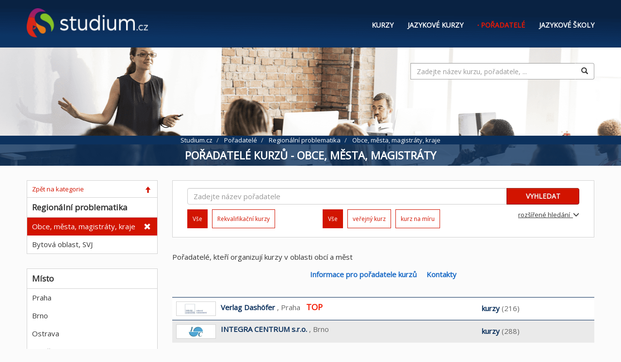

--- FILE ---
content_type: text/html; charset=utf-8
request_url: https://studium.cz/poradatele-kurzu/obce-mesta-kurzy
body_size: 7116
content:
<!DOCTYPE html>
<html lang="cs" prefix="og: http://ogp.me/ns#">
<head>
  <meta charset="UTF-8">
  <title>Pořadatelé kurzů - Obce, města, magistráty | Studium.cz</title>
  <meta name="description" content="Firmy, které nabízejí kurzy: Právní normy územního celku, finanční hospodaření, územní rozhodování, stavební řád a vyvlastnění. Pořadatelé kurzů na Studium.cz." />
  <meta name="author" content="Studium.cz" />

  <meta property="og:locale" content="cs" />
  <meta property="og:type" content="website" />
  <meta property="og:title" content="Pořadatelé kurzů - Obce, města, magistráty" />
  <meta property="og:description" content="Firmy, které nabízejí kurzy: Právní normy územního celku, finanční hospodaření, územní rozhodování, stavební řád a vyvlastnění. Pořadatelé kurzů na Studium.cz." />
  <meta property='og:image' content='https://studium.cz/s/img/studium_square_modre_158.png' />
  <meta property="og:url" content="https://studium.cz/poradatele-kurzu/obce-mesta-kurzy" />
  <meta property="og:site_name" content="STUDIUM.CZ" />

  <meta name="twitter:card" content="summary" />
  <meta name="twitter:description" content="Firmy, které nabízejí kurzy: Právní normy územního celku, finanční hospodaření, územní rozhodování, stavební řád a vyvlastnění. Pořadatelé kurzů na Studium.cz." />
  <meta name="twitter:title" content="Pořadatelé kurzů - Obce, města, magistráty" />

  <meta name="viewport" content="width=device-width, initial-scale=1">

  <link rel='dns-prefetch' href='//fonts.googleapis.com' />
  <link rel='dns-prefetch' href='//ajax.googleapis.com' />
  <link rel='dns-prefetch' href='//maxcdn.bootstrapcdn.com' />
  <link rel='dns-prefetch' href='//cdnjs.cloudflare.com' />
  <link rel='dns-prefetch' href='//s.kurzy.cz' />

  
  
  <link rel="stylesheet" href="//maxcdn.bootstrapcdn.com/bootstrap/3.3.7/css/bootstrap.min.css" integrity="sha384-BVYiiSIFeK1dGmJRAkycuHAHRg32OmUcww7on3RYdg4Va+PmSTsz/K68vbdEjh4u" crossorigin="anonymous">
  <link rel="stylesheet" href="/s/css/s2.min.css?v=1.2">
  <link href="//fonts.googleapis.com/css?family=Open+Sans" rel="stylesheet">
  <script>
	var pp_gemius_use_cmp=true;
	var pp_gemius_cmp_timeout = 10000;
	window['gtag_enable_tcf_support']=true
  </script>
  <script src="//s.kurzy.cz/l/alia_consent_compress.js?lmf=211221" charset="windows-1250"></script>
  <script src="//ajax.googleapis.com/ajax/libs/jquery/1.12.4/jquery.min.js"></script>
  <script src="//maxcdn.bootstrapcdn.com/bootstrap/3.3.7/js/bootstrap.min.js" integrity="sha384-Tc5IQib027qvyjSMfHjOMaLkfuWVxZxUPnCJA7l2mCWNIpG9mGCD8wGNIcPD7Txa" crossorigin="anonymous"></script>
  <script src="//cdnjs.cloudflare.com/ajax/libs/jquery-cookie/1.4.1/jquery.cookie.min.js"></script>
  <script>
    /* <![CDATA[ */
    var alia_adv = {}; a_adv = {}; alia_adv.noview = '';
    var alia_gAdServer = 'rs.kurzy.cz';
    /* var alia_gAdServer = 'www.kurzy.cz'; */
    var alia_gAdPosition = 'wStudium';
    var alia_gAdvBulkPositions = '_';
    var alia_gAdvBulkTemplates = '';
    alia_adv.imm = '';
    var alia_gAdvPriority = '';
    var alia_gCode = 'wStudiumPorMenu';
    var alia_gLV = '1';
    var alia_gCid = '';
    var alia_gDFP = 1;
	var alia_gVersion = ''
    var alia_gOnlyOneRSCall = '1'
    var alia_gAsync = true
    /* ]]> */
  </script>
  <script src="//s.kurzy.cz/l/adv_async_consent.js"></script>
<script async src="//securepubads.g.doubleclick.net/tag/js/gpt.js"></script>
<script>
  // Make sure that the properties exist on the window.
  window.googlefc = window.googlefc || {};
  window.googlefc.ccpa = window.googlefc.ccpa || {}
  window.googlefc.callbackQueue = window.googlefc.callbackQueue || [];
</script>
<script>
	var alia_gSS = 0
	try { alia_gSS = window.innerWidth || document.documentElement.clientWidth || document.body.clientWidth } catch(e) {}

	window.googletag = window.googletag || {cmd: []};
	googletag.cmd.push(function() {
		if (alia_gSS >= 990) {
			var googleslot_paticka = googletag.defineSlot('/16466452/970x90_Studium_paticka', [[1,1], [950, 90], [930, 180], [970, 66], [990, 200], [640, 90], [750, 300], [980, 120], [940, 90], [300, 300], [970, 250], [750, 200], [750, 100], [320, 50], [980, 90], [300, 100], [960, 90], [728, 90], [970, 90], [300, 250], [670, 90], [468, 60]], 'div-gpt-ad-1563877445963-0').addService(googletag.pubads());
		} else if (alia_gSS >= 750) {
		   	var googleslot_paticka = googletag.defineSlot('/16466452/970x90_Studium_paticka', [[1,1], [640, 90], [750, 300], [300, 300], [750, 200], [750, 100], [320, 50], [300, 100], [728, 90], [300, 250], [670, 90], [468, 60]], 'div-gpt-ad-1563877445963-0').addService(googletag.pubads());
		} else if (alia_gSS >= 640) {
		   	var googleslot_paticka = googletag.defineSlot('/16466452/970x90_Studium_paticka', [[1,1], [640, 90], [300, 300], [320, 50], [300, 100], [300, 250], [468, 60]], 'div-gpt-ad-1563877445963-0').addService(googletag.pubads());
		} else {
			var googleslot_paticka = googletag.defineSlot('/16466452/970x90_Studium_paticka', [[1,1], [300, 300], [320, 50], [300, 100], [300, 250]], 'div-gpt-ad-1563877445963-0').addService(googletag.pubads());
		}	
		googletag.pubads().enableSingleRequest();
		googletag.pubads().collapseEmptyDivs();
	    googletag.pubads().setCentering(true);
		googletag.enableServices();
	});
</script>


</head>

<body>
<div class="navbar navbar-default navbar-inverse" role="navigation" id="slide-nav">
  <div class="container">
    <div class="navbar-header">
      <a class="navbar-toggle">
        <span class="sr-only"></span>
        <span class="icon-bar"></span>
        <span class="icon-bar"></span>
        <span class="icon-bar"></span>
      </a>
      <a class="navbar-brand" href="/" style="margin-left:-1px">Studium.cz</a>
    </div>
    <div id="slidemenu">

      <form class="navbar-form navbar-right" role="form" method="get" action="/vysledky-hledani/">
        <div class="form-group">
          <input type="hidden" name="cx" value="018182322316053056421:pnorlg9li4k" />
          <input type="hidden" name="cof" value="FORID:10" />
          <input type="hidden" name="ie" value="UTF-8" />
          <input type="text" name="q" size="43" placeholder="Zadejte název kurzu, pořadatele, ..." id="tsearchinput" class="form-control search-query" style="border-top: 1px solid #a3a3a3;border-bottom: 1px solid #a3a3a3;border-left: 1px solid #a3a3a3" maxlength="100" minlength="3" required>
        </div>
        <button type="submit" name="sa" class="btn btn-primary">Hledat</button>
      </form>

      <ul class="nav navbar-nav">
        <li><a href="/kurzy-skoleni">Kurzy</a></li>
        <li><a href="/jazykove-kurzy">Jazykové kurzy</a></li>
        <li class="active"><a href="/poradatele-kurzu">Pořadatelé</a></li>
        <li><a href="/jazykove-skoly">Jazykové školy</a></li>
        
        <li>&nbsp;</li>
        <li><a href="/kurzy-skoleni/zasilani-kurzu-e-mailem">Kurzy na email</a></li>
        <li><a href="/pro-poradatele">Pro pořadatele</a></li>
      <li><a href="/kontakty">Kontakty</a></li>
		<li><a href="https://www.facebook.com/studium.cz/">Facebook studium.cz</a></li>
      </ul>
    </div>
  </div>
</div>

<div id="page-content">
  <div class="container-fluid" style="max-width: 1200px">

    
    

    
    <div class="row" id="logo_menu">
      <div class="col-sm-3">
        <a href="/"><img style="margin-top: -25px" width="250" height="60" src="/s/studium.cz_logo.png" alt="logo studium.cz"/></a>
      </div>
      <div class="col-sm-9">
        <nav role="navigation" aria-label="main">
          <ul style="float:right">
            
                <li><a href="/kurzy-skoleni">Kurzy</a></li>
              
            
                <li><a href="/jazykove-kurzy">Jazykové kurzy</a></li>
              
            
                <li class="active"><a href="/poradatele-kurzu">Pořadatelé</a></li>
              
            
                <li><a href="/jazykove-skoly">Jazykové školy</a></li>
              
            
          </ul>
        </nav>
      </div>
      
    </div>

    <div class="row" id="mainimage">
      <div class="hidden-sm hidden-xs" style="margin: 2em 1em 0 0;float: right">
        <form class="form-search form-inline" method="get" action="/vysledky-hledani/">
          <div class="input-group">
            <input type="hidden" name="cx" value="018182322316053056421:pnorlg9li4k" />
          <input type="hidden" name="cof" value="FORID:10" />
          <input type="hidden" name="ie" value="UTF-8" />
            <input type="text" name="q" size="43" placeholder="Zadejte název kurzu, pořadatele, ..." id="tsearchinput" class="form-control search-query" style="border-top: 1px solid #a3a3a3;border-bottom: 1px solid #a3a3a3;border-left: 1px solid #a3a3a3" maxlength="100" minlength="3" required>
            <span class="input-group-btn">
            <button id="top_btn_search" type="submit" class="btn btn_search" style="background-color: white;border-top: 1px solid #a3a3a3;border-bottom: 1px solid #a3a3a3;border-right: 1px solid #a3a3a3"><span class="glyphicon glyphicon-search"></span></button>
            </span>
          </div>
        </form>
      </div>

      
      <div id="ts">
        <div id="ts1">
          
            <nav role="navigation" aria-label="breadcrumbs">
              <ol class="breadcrumb" vocab="http://schema.org/" typeof="BreadcrumbList">
                <li property="itemListElement" typeof="ListItem">
                  <a property="item" typeof="WebPage" href="/" title="Domovská stránka"><span property="name">Studium.cz</span></a>
                  <meta property="position" content="1">
                </li>
                
                  <li property="itemListElement" typeof="ListItem">
                    <a property="item" typeof="WebPage" href="/poradatele-kurzu"><span property="name">Pořadatelé</span></a>
                    <meta property="position" content="2">
                  </li>
                
                  <li property="itemListElement" typeof="ListItem">
                    <a property="item" typeof="WebPage" href="/poradatele-kurzu/regionalni-problematika-kurzy"><span property="name">Regionální problematika</span></a>
                    <meta property="position" content="3">
                  </li>
                
                  <li property="itemListElement" typeof="ListItem">
                    <span property="name">Obce, města, magistráty, kraje</span>
                    <meta property="position" content="4">
                  </li>
                
              </ol>
            </nav>
          
        </div>
        <div>
          <h1>Pořadatelé kurzů - Obce, města, magistráty</h1>
        </div>
      </div>
    </div>


    <div class="row" id="mainscreen">
      <div class="col-md-3">

      


		


        

        
          <div id="filtry_box" class="hidden-md hidden-lg greybox" style="margin-top: 2em">
            <a id="filtry_button" href="" onclick="return false;">FILTRY <span class="glyphicon glyphicon-menu-up" aria-hidden="true"></span></a>
          </div>

          <div id="filtry">
        


        
          
          
          
            
              <ul class="lmenu">
                
                    
                      <li class="part kat">
                        <a href="/poradatele-kurzu">Zpět na kategorie<span class="glyphicon glyphicon-arrow-up"></span></a>
                      </li>
                    <li class="part head">Regionální problematika</li>
                  
                    <li class="active">
                      
                      <a href="/poradatele-kurzu/regionalni-problematika-kurzy">Obce, města, magistráty, kraje<span class="glyphicon glyphicon-remove"></span></a>
                    </li>
                  
                
                    <li><a href="/poradatele-kurzu/bytova-oblast-svj-skoleni">Bytová oblast, SVJ </a></li>
                  
                
              </ul>
            
          
            
              <ul class="lmenu">
                
                    <li class="part head">Místo</li>
                  
                    <li><a href="/poradatele-kurzu/obce-mesta-kurzy/praha">Praha</a></li>
                  
                
                    <li><a href="/poradatele-kurzu/obce-mesta-kurzy/brno">Brno</a></li>
                  
                
                    <li><a href="/poradatele-kurzu/obce-mesta-kurzy/ostrava">Ostrava</a></li>
                  
                
                    <li><a href="/poradatele-kurzu/obce-mesta-kurzy/plzen">Plzeň</a></li>
                  
                
                    <li><a href="/poradatele-kurzu/obce-mesta-kurzy/olomouc">Olomouc</a></li>
                  
                
                    <li><a href="/poradatele-kurzu/obce-mesta-kurzy/hradec-kralove">Hradec Králové</a></li>
                  
                
                    <li><a href="/poradatele-kurzu/obce-mesta-kurzy/v-zahranici" class="prusvitne">v zahraničí</a></li>
                  
                
              </ul>
            
          
            
          
            
          
        


        

        
          </div>
        
      </div>

      <div class="col-sm-12 col-md-9" style="margin-top: 2em;min-height: 500px">
        
          <form name="kurz_search" method="get" action="/filter/">
            <input type="hidden" name="s" id="sekce_id" value="3"/>
            <input type="hidden" name="f" value="1"/>
            <div class="row greybox" style="padding: 1em 2em .5em 2em;margin-bottom: 2em">

              <div id="rozsirene" class="row" style="display: none">

                

                <div>
                  <table id="formtab1" class="rozsirene_h_form" style="float:left;margin-right:20px">
                    
                    <tr><td>Místo</td><td><select name="misto_stat" class="form-control" id="id_misto_stat">
  <option value="CZ">ČR</option>

</select><span class="visible-xs-inline"><br/><select name="misto_mesto" class="form-control misto2ajax" id="id_misto_mesto">
</select></span></td>
                      <td><span class="hidden-xs"><select name="misto_mesto" class="form-control misto2ajax" id="id_misto_mesto">
</select></span></td></tr>
                    <tr><td>Kategorie</td><td><select name="kat1" class="form-control" id="id_kat1">
  <option value="0">Všechny</option>

  <option value="935">Daně a účetnictví</option>

  <option value="936">Právo a legislativa</option>

  <option value="937">Manažerské kurzy</option>

  <option value="938">Osobnostní rozvoj a personalistika</option>

  <option value="939">Finance a ekonomika</option>

  <option value="940">Marketing a obchod</option>

  <option value="941">Počítačové a IT kurzy</option>

  <option value="942">Jazykové kurzy</option>

  <option value="943">Pedagogika, školství a psychologie</option>

  <option value="944">Technické kurzy</option>

  <option value="945">Kultura, umění, hobby</option>

  <option value="946">Služby</option>

  <option value="947">Zdravotnictví</option>

  <option value="948">Zdraví a vzhled</option>

  <option value="949">Zvířata a zemědělství</option>

  <option value="950">Sport a tým</option>

  <option value="951">Automobilové kurzy</option>

  <option value="952" selected>Regionální problematika</option>

  <option value="953">Povinná školení</option>

  <option value="954">Další  kurzy a školení</option>

</select><span class="visible-xs-inline"><br/><select name="kat2" class="form-control kat2ajax" id="id_kat2">
</select></span></td>
                      <td><span class="hidden-xs"><select name="kat2" class="form-control kat2ajax" id="id_kat2">
</select></span></td></tr>
                    
                      <tr><td colspan="3" class="f_kurzy"><input type="checkbox" name="rekvalifikacni" id="id_rekvalifikacni">&nbsp;<span class="rekval_txt">rekvalifikační kurzy</span></td></tr>
                    
                  </table>
                  <table class="rozsirene_h_form" style="float:left">
                    <tr><td colspan="2"><div id="id_verejne_na_miru"><div>
    <label for="id_verejne_na_miru_0"><input type="radio" name="verejne_na_miru" value="0" required id="id_verejne_na_miru_0" checked>
 vše</label>

</div><div>
    <label for="id_verejne_na_miru_1"><input type="radio" name="verejne_na_miru" value="13" required id="id_verejne_na_miru_1">
 veřejný kurz</label>

</div><div>
    <label for="id_verejne_na_miru_2"><input type="radio" name="verejne_na_miru" value="14" required id="id_verejne_na_miru_2">
 kurz na  míru</label>

</div>
</div></td><td></td></tr>
                    
                    <tr class="f_kurzy">
                      <td>Kurzy v jazyce</td>
                      <td><select name="vedeno_v_jazyce" class="form-control" id="id_vedeno_v_jazyce">
  <option value="0">Všechny</option>

  <option value="53">česky</option>

  <option value="54">anglicky</option>

  <option value="55">německy</option>

  <option value="56">francouzsky</option>

  <option value="57">španělsky</option>

  <option value="58">slovensky</option>

  <option value="59">chorvatsky</option>

  <option value="60">holandsky</option>

  <option value="61">italsky</option>

  <option value="62">rusky</option>

  <option value="63">finsky</option>

  <option value="64">řecky</option>

  <option value="65">polsky</option>

  <option value="66">portugalsky</option>

  <option value="67">švédsky</option>

  <option value="68">čínsky</option>

  <option value="69">arabsky</option>

  <option value="70">japonsky</option>

  <option value="71">maďarsky</option>

  <option value="72">romsky</option>

  <option value="73">norsky</option>

  <option value="74">turecky</option>

  <option value="75">v jiném jazyce</option>

</select></td><td> </td></tr>
                  </table>
                </div>
              </div>


              <div class="row">
                <div class="col-sm-12">

                  

                  <div class="form-search form-inline">
                    <div class="input-group" style="margin-bottom: 10px;width:100%">
                      <input type="text" name="sf" style="width:100%;font-size:15px" class="form-control search-query" placeholder="Zadejte název pořadatele" maxlength="100" minlength="3" id="id_sf">
                      <span class="input-group-btn" style="width: 10%">
                        <button id="id_fs" type="submit" class="btn btn-danger" style="width: 150px;">VYHLEDAT</button>
                      </span>
                    </div>
                  </div>
                </div>
              </div>

              <div class="row">
                <div id="pagemenu">
                  
                    
                  
                    
                  
                    
                      <div class="col-sm-4 pmenu">
                        <ul class="list-inline">
                          
                            <li class="active">Vše</li>
                          
                          
                            
                              <li><a href="/poradatele-kurzu/rekvalifikacni-kurzy/obce-mesta-kurzy">Rekvalifikační kurzy</a></li>
                            
                            
                          
                        </ul>
                      </div>
                    
                  
                    
                      <div class="col-sm-4 pmenu">
                        <ul class="list-inline">
                          
                            <li class="active">Vše</li>
                          
                          
                            
                              <li><a href="/poradatele-kurzu/obce-mesta-kurzy/verejne-kurzy">veřejný kurz
</a></li>
                            
                            
                          
                            
                              <li><a href="/poradatele-kurzu/obce-mesta-kurzy/firemni-skoleni">kurz na  míru</a></li>
                            
                            
                          
                        </ul>
                      </div>
                    
                  
                </div>

                <div class="rsearch">
				  <a id="rozsirene_link" href="" onclick="return false;">rozšířené hledání &nbsp;<span class="glyphicon glyphicon-menu-down" aria-hidden="true"></span></a>
                </div>
              </div>
            </div>
          </form>
        

        
<div class="row mtable">

  
	
	  Pořadatelé, kteří organizují kurzy v oblasti obcí a měst

	
  

  <br /> 
<div style="width:100%;text-align:center;font-weight:bold;margin:1em 0">
<a href="/pro-poradatele">Informace pro pořadatele kurzů</a> &nbsp; &nbsp; <a href="/kontakty">Kontakty</a>
</div>
<br /> 

  <table class="table" style="width:100%">
  <tbody>
  
   	
  <tr>
	<td>
  <div style="width:82px;height:2em;float:left;margin-right:10px;text-align:center;background-color:white;border: 1px solid lightgray">
    <a href="/verlag-dashofer">
    <img src="/s/logo/verlag.jpg" alt="Logo Verlag Dashöfer" style="max-height:1.7em;max-width:76px;margin:2px"></a>
  </div>
     <a href="/verlag-dashofer">Verlag Dashöfer</a>
	 , Praha <span class="top">&nbsp; TOP</span></td>
	<td><a href="/verlag-dashofer/kurzy-skoleni">kurzy</a> (216)</td>
	<td></td>
	<td></td>
  </tr><tr>
	<td>
  <div style="width:82px;height:2em;float:left;margin-right:10px;text-align:center;background-color:white;border: 1px solid lightgray">
    <a href="/integra">
    <img src="/s/logo/integra-centrum-logo.jpg" alt="Logo INTEGRA CENTRUM s.r.o." style="max-height:1.7em;max-width:76px;margin:2px"></a>
  </div>
     <a href="/integra">INTEGRA CENTRUM s.r.o.</a>
	 , Brno </td>
	<td><a href="/integra/kurzy-skoleni">kurzy</a> (288)</td>
	<td></td>
	<td></td>
  </tr>
  
  </tbody>
</table>

</div>






      </div>
    </div>


	<!-- /16466452/970x90_Studium_paticka -->
<div id='div-gpt-ad-1563877445963-0' style="margin:0 0 30px -5px">
  <script>
    googletag.cmd.push(function() { googletag.display('div-gpt-ad-1563877445963-0'); });
  </script>
</div>
<br />


    <div class="row" id="botc">
      <div id="bot">
        <div class="col-sm-3 hidden-xs hidden-sm hidden-md">
          <a href="/"><img style="margin-top:5px" height="50" src="/s/studium.cz_logo.png" alt="logo studium.cz"/></a>
        </div>
        <div class="col-sm-9">

        <div class="row" style="line-height:2" id="botlinks">
          <div class="col-xs-4 col-lg-3">
            <a href="/pro-poradatele">Pro pořadatele</a><br/>
            <a href="/kontakty">Kontakty</a>
          </div>
          <div class="col-xs-4 col-lg-3">
            <a href="/kurzy-skoleni/zasilani-kurzu-e-mailem"><span class="hidden-sm hidden-lg">Na</span><span class="hidden-md hidden-xs">Kurzy na</span> e-mail</a><br/>
            <a href="https://www.facebook.com/studium.cz/">Facebook<span class="hidden-xs hidden-sm hidden-md"> studium.cz</span></a>
          </div>
          <div class="col-xs-4 col-lg-3">
            <a href="/ochrana-osobnich-udaju">Ochrana&nbsp;<span class="hidden-md hidden-xs">osobních údajů</span><span class="hidden-sm hidden-lg">dat</span></a><br/>
            <a href="/cookies">Používání cookies</a>
          </div>
        </div>
         <hr style="border-top:1px solid grey;margin:5px 0"/>
          Copyright © 2026 &nbsp;studium.cz
        </div>
      </div>
    </div>
  </div>
</div>

<div>
<script>
try {
if (alia_gSS <= 990) {
	var a_rand = Math.random()
    if (a_rand <= 0.5) { 
  		document.write('<scr'+'ipt src="https://adx.adplace.cz/kernel/js.php?id=2374"></scr'+'ipt>')
  		admaster8011 = new Image(1,1); 
		admaster8011.src='https://rsc.kurzy.cz/p/2923/11928/2814/8011/'
  	} else {
		document.write('<scr'+'ipt src="//trackad.cz/get/studium.cz/generic/fixed"></scr'+'ipt>')
		r2b28010 = new Image(1,1); 
		r2b28010.src='https://rsc.kurzy.cz/p/2923/12054/2866/8010/'
	}
	  	
}
} catch(e) {}
</script>
</div>

<script>

    function kat2data(onload1) {
        var np = $("#id_kat1").val();
        if (np == 0 || np === undefined) {$("#id_kat2").html('');}
        else {
            $.ajax({
                url: '/ajax/kategorie?np='+np,
                success: function(data) {
                    $(".kat2ajax").html(data);
                    
                        if (onload1)
                            $(".kat2ajax").val(1098);
                    
                },
                failure: function(data) {
                    $(".kat2ajax").html('');
                }
            });

            setTimeout(function(){
          if (parseInt($("#id_kat2").val())) {
            $("[name=kat2]").css("color", "red")
            }

            $("[name=kat2]").change(function () {
        if (parseInt($(this).val()))
            $(this).css("color", "red");
        else
            $(this).css('color', '#555');
    });
        }, 1000);

        }
    }

    function mestadata() {
        $.ajax({
            url: '/ajax/mesta',
            success: function(data) {
                $(".misto2ajax").html(data);
                

            },
            failure: function(data) {
                $(".misto2ajax").html('');
            }
        });

        setTimeout(function(){
          if (parseInt($("#id_misto_mesto").val())) {
            $("[name=misto_mesto]").css("color", "red")
            }

            $("[name=misto_mesto]").change(function () {
        if (parseInt($(this).val()))
            $(this).css("color", "red");
        else
            $(this).css('color', '#555');
    });
        }, 1000);
    }

    $(function() {
        divresize();
        var wWidth = $(window).width();
        if (wWidth < 992) {
            
        } else {
            $("#filtry").show();
        }

        
    });


    //window.cookieconsent_options = {"message":"Tyto webové stránky používají k poskytování služeb a analýze návštěvnosti soubory cookie. Používáním těchto webových stránek souhlasíte s použitím souborů cookies.","dismiss":"Souhlasím!","learnMore":"Více informací ...","link":"https://studium.cz/cookies","theme":"dark-bottom"};
</script>


<!-- Google tag (gtag.js) -->
<script async src="https://www.googletagmanager.com/gtag/js?id=G-82ZSLZRBSC"></script>
<script>
  window.dataLayer = window.dataLayer || [];
  function gtag(){dataLayer.push(arguments);}
  gtag('js', new Date());
  gtag('config', 'G-82ZSLZRBSC');
</script>

<script src="/s/js/s.js?v=0.51"></script>

 
  <script src="/s/js/emb.js?v=0.95"></script>



<!-- (C)2000-2013 Gemius SA - gemiusAudience / studium.cz / Ostatni -->
<script>
<!--//--><![CDATA[//><!--
var pp_gemius_identifier = 'B72ab_teN3l9w8wH04yIqtTanH4B8UyMTELG5kJRb0j.57';
// lines below shouldn't be edited
function gemius_pending(i) { window[i] = window[i] || function() {var x = window[i+'_pdata'] = window[i+'_pdata'] || []; x[x.length]=arguments;};};
gemius_pending('gemius_hit'); gemius_pending('gemius_event'); gemius_pending('pp_gemius_hit'); gemius_pending('pp_gemius_event');
(function(d,t) {try {var gt=d.createElement(t),s=d.getElementsByTagName(t)[0],l='http'+((location.protocol=='https:')?'s':''); gt.setAttribute('async','async');
gt.setAttribute('defer','defer'); gt.src=l+'://gacz.hit.gemius.pl/xgemius.js'; s.parentNode.insertBefore(gt,s);} catch (e) {}})(document,'script');
//--><!]]>
</script>

</body>
</html>

--- FILE ---
content_type: text/html; charset=utf-8
request_url: https://studium.cz/ajax/kategorie?np=952
body_size: -284
content:
<option value="0">Všechny</option>
<option value="1099">Bytová oblast, SVJ </option><option value="1098">Obce, města, magistráty, kraje</option>

--- FILE ---
content_type: text/html; charset=utf-8
request_url: https://www.google.com/recaptcha/api2/aframe
body_size: 269
content:
<!DOCTYPE HTML><html><head><meta http-equiv="content-type" content="text/html; charset=UTF-8"></head><body><script nonce="TJ9RtlWXx3JMHZtyRXTUlQ">/** Anti-fraud and anti-abuse applications only. See google.com/recaptcha */ try{var clients={'sodar':'https://pagead2.googlesyndication.com/pagead/sodar?'};window.addEventListener("message",function(a){try{if(a.source===window.parent){var b=JSON.parse(a.data);var c=clients[b['id']];if(c){var d=document.createElement('img');d.src=c+b['params']+'&rc='+(localStorage.getItem("rc::a")?sessionStorage.getItem("rc::b"):"");window.document.body.appendChild(d);sessionStorage.setItem("rc::e",parseInt(sessionStorage.getItem("rc::e")||0)+1);localStorage.setItem("rc::h",'1768779989834');}}}catch(b){}});window.parent.postMessage("_grecaptcha_ready", "*");}catch(b){}</script></body></html>

--- FILE ---
content_type: application/javascript
request_url: https://s.kurzy.cz/l/adv_async_consent.js
body_size: 23096
content:
var adv_defer_intervalID,a_advs={a_advs:1,a_js:"adv_async.js",a_lmf:"251124",a_adv:"a_advs",adv_noview:"noview",adv_noview_cookie:"-",adv_id:["topnewsnew","300adsense","googleleaderboard","googleahead","googlerectangle","250stranka","300stranka","ahead","bigahead","partner","partner2","squarelevy","topexlusiv","nestandardni","textovka","textovka2","textovka3","textovka4","hypertext","hypertext2","sky","interstial","fullfoot","fullhead","stickyad","stickyright","viphorni","vipdolni","topclient1","topclient2","prezentace","newsinnerad","leaderboard","leaderboard2","sheet","googlefooter","video","partner300","bottom","mobile"],adv_id_technicke:"_cid_headertime_headerindexes_headerlogin_headerlogin2_",adv_id_refresh:"",adv_script:{},adv_bulk_script:{},adv_bulkpositions:"",adv_bylo_hideinterstial:!1,adv_adsense:0,adv_adexchange:0,adv_max_empty:1,adv_adsense_max:3,adv_adexchange_max:8,adv_change_interstitial_to_overlayer:!1,adv_left_padding:0,body_background_position:0,sky300:0,page_width:0,banner_space:300,ss:"<script",se:"</script>",rs_time:0,rs_timeout:5e3,islog:0,min_adv_scroll_width:300,adv_scroll_interval:1200,adv_scroll_previous:1,adv_scroll_last:0,adv_scroll_max_adv:9,rn:"\n",dfp_callback_pos:{},dfp_oramovani:!1,dfp_oramovani_wait:!1,dfp_sizes:{},dfp_html:{},adv_scroll_visible:{},adv_scroll_visible_htm:{},adv_mobile_here:{},adv_ready:{},d:"<!-- done -->",advcall_timeout:1e3,advcalltimeout:{},add_advcalltimeout:function(e){setTimeout(this.add_advcalltimeout_one.bind(this,e),this.advcall_timeout)},add_advcalltimeout_one:function(e){this.passback(e,"timeout")},mkw_done:"",imcall:[],useiframe:function(e,s){try{e.innerHTML="";var d=document.createElement("IFRAME"),n=this.immsize(s,"height"),o=this.immsize(s,"width"),l="",c="",v=!1;if(/adv_ram_visible\s*=\s*true/.test(s)){if(v=!0,side_fixed=/adv_ram_side_fixed\s*=\s*true/.test(s),o=/adv_ram_width\s*=\s*\d+/.exec(s),""!=o&&(o=o[0].replace(/adv_ram_width\s*=\s*/,"")),l=/adv_ram_page_top\s*=\s*\d+/.exec(s),""!=l&&(l=l[0].replace(/adv_ram_page_top\s*=\s*/,"")),i_side_height=/adv_ram_side_height\s*=\s*\d+/.exec(s),""!=i_side_height&&(i_side_height=i_side_height[0].replace(/adv_ram_side_height\s*=\s*/,"")),n=parseInt(l)+parseInt(i_side_height)+"px",i_sirka_stranky=/adv_ram_sirka_stranky\s*=\s*\d+/.test(s),""!=i_sirka_stranky)try{i_sirka_stranky=i_sirka_stranky[0].replace(/adv_ram_sirka_stranky\s*=\s*/,"")}catch(h){i_sirka_stranky=1e3}if(c=/adv_ram_page_left\s*=\s*\d+/.exec(s),""!=c)try{c=-c[0].replace(/adv_ram_page_left\s*=\s*/,"")+"px"}catch(p){c=(i_sirka_stranky-o)/2+"px"}if(/adv_ram_background\s*=\s*true/.test(s)){var m=top.document.body.clientWidth;m>o&&(i_left_correct=parseInt(c.replace("px",""))-(m-o)/2,o=m,c=i_left_correct+"px"),n=top.document.body.clientHeight+"px",s=s.replace(/adv_ss\s+=\s+document\.body\.clientWidth\s+-\s+16/,"adv_ss = top.document.body.clientWidth")}""!=o&&(o+="px")}d.frameBorder="0",d.marginWidth="0",d.marginHeight="0",d.vspace="0",d.hspace="0",d.allowTransparency="true",d.scrolling="no",d.allowFullscreen="true",d.style.marginBottom="10px",""!=n&&(d.height=n),""!=o&&(d.width=o,v&&(side_fixed?(d.style.position="fixed",d.style.left="calc(50% - "+o+" / 2) !important"):(d.style.position="absolute",""!=c&&(d.style.left=c)),""!=l&&(e.style.height=l+"px"))),e.appendChild(d),(d=d.contentWindow||d.contentDocument.document||d.contentDocument).document.open(),s=(s=s.replace(/\\\\"/g,'"')).replace(/\\\\'/g,"\\'"),s="<html><head>"+this.ss+' src="'+this.secure_url()+"s.kurzy.cz/l/"+this.a_js+"?lfm="+this.a_lmf+'">'+this.se+this.ss+">var alia_adv = {};"+this.se+"</head><body>\n"+s+"\n"+this.ss+"> "+this.a_adv+'.ram("k")'+this.se+"\n</body></html>";try{d.document.write(s)}catch(y){a_advs.stat("sy, useiframe(), "+String(y.message)+", wrt, "+String(s))}d.document.close(),this.lshift(e)}catch(g){a_advs.stat("sy, useiframe(), "+String(g.message)+", "+String(e.id)+", "+String(s))}},passback:function(e,s,d){try{if((void 0==this.advcalltimeout[e]&&"adx"!=e||void 0==this.advcalltimeout[s]&&"adx"==e)&&"timeout"!=s&&("adx"==e?this.advcalltimeout[s]=!0:this.advcalltimeout[e]=!0,"adform_branding"==e&&(this.advcalltimeout.adform_content=!0),"adform_branding_vyprodej"==e&&(this.advcalltimeout.adform_content_vyprodej=!0),"adform_content"==e&&(this.advcalltimeout.adform_branding=!0),void 0!=window.top.alia_gAdServer)){var s=s||"",n="no",o=window.top.alia_gAdPosition,l="yes";pbplus="","timeout"==s&&(pbplus="_timeout");var c="",v=0;if(/wMeteobox/g.test(o))"r2b2_branding"==e&&(s="_ram_content_",n="yes",l="r2b2"+pbplus,v=1),("adform_branding"==e||"adform_content"==e)&&(s="_ram_dfpcontent_",/wMeteoboxTitulni/g.test(o)||(s=s.replace("_rectanglespodni","")),n="yes",l=e+pbplus,v=1);else{"r2b2_branding"==e&&(s="_ram_content_left_doubleskylevy_sky_stickyright_",n="yes",l="r2b2"+pbplus,v=1),("adform_branding"==e||"adform_content"==e||"adform_branding_vyprodej"==e||"adx_branding"==e)&&(s="_ram_content_left_doubleskylevy_sky_stickyright_",n="yes",v=1,l="adform_branding"==e?e+"_first"+pbplus:e+pbplus),"adform_sky"==e&&(s="_stickyrightbackup_",n="yes",l="adform_stickyright"+pbplus,v=1),("r2b2_doublesky"==e||"r2b2_250stranka"==e)&&(s="_doublesky_",n="yes",l="r2b2"+pbplus,v=1,"undefined"!=typeof a_adv_testdoubleskyr2b2&&(l="r2b2test")),"moxtv"==e&&("inread"==s&&(s="_outstream_"),"slider"==s&&(s="_stickyright_"),l=e+pbplus,n="yes",v=1),"adform_ab"==e&&(s="_adformab_",n="yes",l="adform_ab"+pbplus,v=1),"r2b2_interscroller"==e&&(a_advs.add_google_mobile(this.fn_server_name(),2),v=1);try{typ_split=e.split("_"),"mobils"==typ_split[1]&&(s="_mobils_",n="yes",l=typ_split[0],v=1)}catch(h){}}if("adx"==e){if(""==d){this.hide_element(s,e);return}c=s,s=d,n="yes",l="adx"+pbplus,v=1}if("r2b2_outstream"==e){s="_outstream_",n="yes",l="r2b2"+pbplus,v=1;return}if(0==v&&a_advs.stat("sy, passback(), neznamy passback, "+String(e)+", "+String(s)+", "+String(d)),1==this.a_advs){adv_split=s.replace("_dfp","_").split("_");for(var n=0;n<adv_split.length;n++)void 0!=this.adv_bulk_script[adv_split[n]+e]&&("adform_content"==e&&"content"==adv_split[n]||this.write_passback_data(this.adv_bulk_script[adv_split[n]+e],adv_split[n]),s="")}"1"==window.top.alia_gOnlyOneRSCall&&"adx"!=e&&(s=""),s.length>1&&(url=this.url_params("",o,s,"_",n,"yes","",l,"b",this.a_adv),""!=url)&&!function(e,s){try{var d=new XMLHttpRequest;d.onreadystatechange=function(){if(4==this.readyState&&200==this.status){try{a_advs.adv_bulk_script[c]=""}catch(e){}c="",a_advs.write_passback_data(this.responseText,c)}},d.open("GET",e,!0),d.withCredentials=!0,d.send()}catch(n){a_advs.stat("sx, passback(), "+String(n.message))}}(url,l)}}catch(p){a_advs.stat("sy, passback(), "+String(p.message)+", "+String(e)+", "+String(s)+", "+String(d))}},what_server:function(e){var s="k";return"wYAuto"==alia_gAdPosition.substring(0,6)?s="y":"wzpb"==alia_gAdPosition.substring(0,4)?s="b":(/bydlet\.cz/g.test(e)&&(s="b"),/meteobox/g.test(e)&&(s="m"),/yauto/g.test(e)&&(s="y")),s},upr_js:function(e){return rn=this.rn,"'"==(e=e.replace(/"%"#"/gim,"'")).substring(0,1)&&(e=e.substring(1,e.length-1)),e=(e=(e=e.replace(/\\r\\n/g,rn)).replace(/\\n/g,rn)).replace(/\\r/g,rn)},upr_adv:function(e){e=e.replace("{rnd}",new Date().getTime());try{e=e.replace("{mc_msg_top}",window.top.alia_adv.mc_msg_bot)}catch(s){}try{e=e.replace("{mc_msg_rtb}",window.top.alia_adv.mc_msg_rtb)}catch(d){}try{e=e.replace("{mkw}",a_advs.mkw())}catch(n){}try{e=e.replace("{AdFormCat}",window.top.alia_adv.AdFormCat)}catch(o){}return e},write_passback_data:function(e,s,d){d=d||!1;try{var n="";try{""!=alia_adv[this.adv_noview]&&void 0!=alia_adv[this.adv_noview]&&(n=alia_adv[this.adv_noview])}catch(o){n=""}try{"all"!=n&&("-"==this.adv_noview_cookie&&(this.adv_noview_cookie=this.getCookie("adv_noview")),"all"==this.adv_noview_cookie&&(n="all"))}catch(l){}rn=this.rn;var c=this.what_server(top.document.location.host),v=(e=e.replace(/'\s*\+\s*'/g,"")).match(/a_advs?\.c\('(.+?)',\s*'(.+?)n'\);\s+/gim),h=!1;if(null==v&&""!=e){var v=[];v[0]=e.trim(),v[0]=v[0].replace(/\\'/gim,'"%"#"'),h=!0}if(null!=v){for(var p=0;p<v.length;p++){h?""!=s?((one_adv=[])[1]=v[0],one_adv_id=s,e=""):one_adv_id="":(e=e.replace(v[p],""),v[p]=v[p].replace(/\\'/gim,'"%"#"'),one_adv_id=(one_adv=v[p].match(/'.+?'/gim))[0].replace(/'/g,"")),""!=s&&void 0!=s&&(one_adv_id=s),alog="";var m=function(e,s,n,o,l,c){try{window.top.a_adv_passback_el=top.document.getElementById(this_prf+e)}catch(v){}window.top.a_adv_passback_el||(window.top.a_adv_passback_el=top.document.getElementById("adv_"+e));var h="";try{if(window.top.a_adv_passback_el){if(a_advs.adv_bulk_script[e]!=a_advs.d){for(var p=1;p<s.length;p++)1==p?h+=s[p]:h+=s[p].substring(1,s[p].length);h=a_advs.upr_js(h),h=a_advs.upr_adv(h);var y=function(e,s){try{if((a_advs.dfp_oramovani||a_advs.dfp_oramovani_wait)&&("content"==s||"doubleskylevy"==s||"left"==s||"sky"==s||"stickyright"==s)){if(!a_advs.dfp_oramovani)return setTimeout(y.bind(this,e,s),100),!1}else 0>=e.indexOf("a_advs.adv_ready['"+s+"']")&&(e+=a_advs.ss+"> try {i=i; a_advs.adv_ready['"+s+"'] = true } catch(e) {} "+a_advs.se),s.indexOf("mobil_")>=0&&void 0===a_advs.adv_bulk_script[s]&&(a_advs.adv_bulk_script[s]=e),d||(a_advs.adv_scroll_visible[s]=1e4),e.indexOf("document.write")>-1||e.indexOf("criteo")>-1||e.indexOf("</ins>")>-1?a_advs.useiframe(a_adv_passback_el,e):a_advs.add_async_adv(window.top.a_adv_passback_el,e)}catch(n){a_advs.stat("sy, add_ad(), "+String(n.message)+", "+String(e))}};y(h,e)}}else!l&&0>=e.indexOf("passback")?(void 0===a_advs.adv_bulk_script[e.replace("passback","")]&&(a_advs.adv_bulk_script[e.replace("passback","")]=s[1]),l="complete"===top.document.readyState,setTimeout(m.bind(this,e,s,n,o,l,c),100)):void 0===a_advs.adv_bulk_script[e.replace("passback","")]&&(a_advs.adv_bulk_script[e.replace("passback","")]=s[1])}catch(g){a_advs.stat("sy, do_adv(), "+String(g.message)+", "+String(h))}};if(view=!0,"all"==n&&-1==this.adv_id_technicke.search("_"+one_adv_id+"_")&&(view=!1),view&&""!=one_adv_id){var y=0;try{var g=RegExp(/(?:<|\\x3C)!--\s+delay=(\d{1,5})\s+-->/,"gim").exec(one_adv[1]);y=parseInt(g[1])}catch(f){}0==y?m(one_adv_id,one_adv,c,rn,!1,alog):setTimeout(m.bind(this,one_adv_id,one_adv,c,rn,!1,alog),y)}}if(""!=e)try{a_advs.sth(e)}catch($){a_advs.stat("sy, wpd(sth()), "+String($.message))}}}catch(b){a_advs.stat("sy, wpd(), "+String(b.message))}},hide_element:function(e,s){"rectangle"==e&&"adx"==s&&(top.document.getElementById("adv_google"+e)||top.document.getElementById(this_prf+"google"+e))&&(e="google"+e);try{window.top.a_adv_passback_el=top.document.getElementById(this_prf+one_adv_id)}catch(d){}if(window.top.a_adv_passback_el||(window.top.a_adv_passback_el=top.document.getElementById("adv_"+e)),el=window.top.a_adv_passback_el)try{"adv_display"==el.firstChild.id||"adv_display"==el.childNodes[1].id||el.firstChild.id==this_prf+"display"||el.childNodes[1].id==this_prf+"display"?"adv_display"==el.firstChild.id||el.firstChild.id==this_prf+"display"?el.firstChild.style.display="none":el.childNodes[1].style.display="none":el.style.display="none"}catch(n){el.style.display="none"}},run_script:function(e){try{var s=e.getElementsByTagName("script");if(s.length>0){for(var d=s.length,n=[],o=[],l=0;l<d;l++){n.push(s[l].innerHTML);var c={},v=[];if(s[l].attributes.length>0)for(var h=0;h<s[l].attributes.length;h++){var c={};c.name=s[l].attributes[h].name,c.value=s[l].attributes[h].value,"src"==c.name&&(c.value+=0>=c.value.indexOf("?")?"?":"&",c.value+="timestamp="+new Date().getTime()),v.push(c)}o.push(v)}d=n.length;for(var l=0;l<d&&l<100;l++)if(""!=n[l]){for(var p=n[l],m=RegExp(/(top\.)?document\.getElementById\(['"]/),y=RegExp(/[^'"]*['"]\)\.innerHTML\s+=\s+(""|'')/g),g=RegExp(/var\s+/),f=RegExp(/ram/g),$=0;$<2;$++)prf=0==$?"adv_":this_prf,re_all=RegExp(m.source+prf+y.source,"g"),re_all1=RegExp(g.source+prf+f.source,"g"),p=(p=p.replace(re_all,"var x15=x15||0")).replace(re_all1,prf+"ram");try{var b=Function(p)}catch(u){var k=String(u.message);try{a_advs.stat("sy, run_script(), A, "+String(k)+", "+String(p)+", "+String(n[l]))}catch(_){try{a_advs.stat("sy, run_script(), B, "+String(k)+", "+String(p))}catch(x){a_advs.stat("sy, run_script(), C, "+String(k))}}}try{b()}catch(E){var k=String(E.message);try{a_advs.stat("sy, run_script(), D, "+String(k)+", "+String(p)+", "+String(n[l]))}catch(B){try{a_advs.stat("sy, run_script(), E, "+String(k)+", "+String(p))}catch(I){a_advs.stat("sy, run_script(), F, "+String(k))}}}}else{var T=document.getElementsByTagName("head")[0];if(!this.uzje(T,"a",o[l])){var C=document.createElement("script");try{for(var A=o[l],h=0;h<A.length;h++)C.setAttribute(A[h].name,A[h].value);T.appendChild(C)}catch(O){a_advs.stat("sy, run_script(), "+String(O.message)+", else vetev")}}}}}catch(S){a_advs.stat("sy, run_script(), "+String(S.message)+", cela fn")}},m_sth:function(e){var s=document.getElementsByTagName("head")[0],d=document.createElement("script");d.type="text/javascript",d.async=!0,d.src=e,s.appendChild(d)},secure_url:function(){return window.location.protocol,"https://"},all:function(){if(alia_wfc()||adv_defer_intervalID>0&&alia_gAsync&&!alia_gAdvshort)setTimeout(this.all.bind(this),500);else{var e,s="";try{""!=alia_adv[this.adv_noview]&&void 0!=alia_adv[this.adv_noview]&&(s=alia_adv[this.adv_noview])}catch(d){s=""}for(var n in this.adv_id)if((e=document.getElementById(this_prf+this.adv_id[n]))||(e=document.getElementById("adv_"+this.adv_id[n])),e){var o=this.adv_id[n];void 0==alia_adv[o]&&(alia_adv[o]={}),void 0==alia_adv[o].i&&(alia_adv[o].i=""),this.one(this.adv_id[n],o,s,"no")}}},im:function(e,s,d,n,o,l,c,v,h){c=c||!1,v=v||0,h=h||!1;try{if(void 0===this.adv_bulk_script[e]||""==this.adv_bulk_script[e]){if(alia_wfc())return setTimeout(this.im.bind(this,e,s,d,n,o,l,c,1,h),500),!1;if("undefined"==typeof a_adv_done)return 0==this.rs_time&&(this.rs_time=new Date().getTime()),new Date().getTime()-this.rs_time<this.rs_timeout&&setTimeout(this.im.bind(this,e,s,d,n,o,l,c,1,h),100),!1}e=e.replace(/(dfp)?(.*)/g,"$2"),p=void 0==l||""==l?"adv_"+e:l;var p,m,y="";this.imcall.push(p),void 0==alia_adv[e]&&(alia_adv[e]={});try{this.msieversion()>8&&this.adv_bulk_script[e].indexOf("google_ad")>0&&(o="yes")}catch(g){}if(alia_adv.imm.search("_"+e+"_")>-1||"yes"==o){if(!(0>this.adv_bulkpositions.search("_"+e+"_"))&&!h)return!1;if(alia_adv[e].i="yes",(m=document.getElementById(p.replace("adv_",this_prf)))||(m=document.getElementById(p)),!m)return 0==this.rs_time&&(this.rs_time=new Date().getTime()),new Date().getTime()-this.rs_time<this.rs_timeout&&setTimeout(this.im.bind(this,e,s,d,n,o,l,c,1,h),100),!1;try{""!=alia_adv[this.adv_noview]&&void 0!=alia_adv[this.adv_noview]&&(y=alia_adv[this.adv_noview])}catch(f){}try{"all"!=y&&("-"==this.adv_noview_cookie&&(this.adv_noview_cookie=this.getCookie("adv_noview")),"all"==this.adv_noview_cookie&&(y="all"))}catch($){}this.one(p,e,y,"yes",s,d,n,o,c,v)}else if(void 0==alia_adv[e].r&&(alia_adv[e].r=!1),void 0==alia_adv[e].m&&(alia_adv[e].m=!1),void 0==alia_adv[e].c&&(alia_adv[e].c=d),void 0==alia_adv[e].t&&(alia_adv[e].t=s),void 0==alia_adv[e].v&&(alia_adv[e].v=n),void 0!=this.adv_bulk_script[e]&&""!=this.adv_bulk_script[e]){var b=this.immsize(this.adv_bulk_script[e],"height");if(b){var u=' var a=document.getElementById("'+p+'"); if (a) { try { if (a.firstChild.id == "adv_display" || a.childNodes[1].id == "adv_display" || a.firstChild.id == this_prf + "display" || a.childNodes[1].id == this_prf + "display") { if (a.firstChild.id == "adv_display" || a.firstChild.id == this_prf + "display") {a.firstChild.style.height="'+b+'"} else {a.childNodes[1].style.height="'+b+'"} } else { a.style.height="'+b+'"}	} catch(e) {a.style.height="'+b+'"} } ';this.sth(u)}}}catch(k){a_advs.stat("sy, im(), "+String(k.message))}},immsize:function(e,s){var d="",n=(s="imm"+(s=s||"height")+":").length,o=e.indexOf(s);if(o>0){var l=e.indexOf("-->",o);l>o&&(d=e.substring(o+n,l))}return d},one:function(e,s,d,n,o,l,c,v,h,p){try{var m=!0,y="";void 0==c&&(c=""),void 0==l||""==l?l=alia_gAdPosition:y=l,void 0==o&&(o=""),void 0==v&&(v="no"),"all"==d&&-1==this.adv_id_technicke.search("_"+s+"_")&&(m=!1),d.search("_"+s+"_")>-1&&(m=!1),""!=alia_adv[s].v&&void 0!=alia_adv[s].v?c=alia_adv[s].v:alia_adv[s].v=c,""!=alia_adv[s].c&&void 0!=alia_adv[s].c?l=alia_adv[s].c:alia_adv[s].c=l,"yes"==c&&(m=!0),"no"==c&&(m=!1),""!=alia_adv[s].t&&void 0!=alia_adv[s].t?o=alia_adv[s].t:alia_adv[s].t=o,""!=alia_adv[s].i&&void 0!=alia_adv[s].i?v=alia_adv[s].i:alia_adv[s].i=v,m&&("yes"==n&&"yes"==v||"no"==n&&"yes"!=v)&&(void 0===p&&(p=0),this.get_adv(e,l,y,s,o,n,h,p))}catch(g){a_advs.stat("sy, one(), "+String(g.message))}},addSeconds:function(e,s){return new Date(e.getTime()+1e3*s)},setCookie:function(e,s,d,n,o,l){var c=new Date;c=this.addSeconds(c,d);var v=escape(s)+"; expires="+c.toUTCString()+";path="+n;v+=""!=o?";domain="+o:"",v+=""!=l?";secure":"",document.cookie=e+"="+v},getCookie:function(e){var s=document.cookie,d=s.indexOf(" "+e+"=");if(-1==d&&(d=s.indexOf(e+"=")),-1==d)s=null;else{d=s.indexOf("=",d)+1;var n=s.indexOf(";",d);-1==n&&(n=s.length),s=unescape(s.substring(d,n))}return s},createCookiename:function(e){try{var s=e.match(/(?:(?:google_ad_slot|data-ad-slot)\s*=\s*(?:\'|")(\d{10})(?:\'|"))/g)[0].match(/\d{10}/g)}catch(d){var s=""}return s},add_async_adv:function(e,s){try{var d=!1;try{(e.innerHTML.indexOf(s)>=0||s==a_advs.d)&&(d=!0)}catch(n){}if(!d){var o=this.what_server(top.document.location.host),l=top.document.createElement("div");l.style.display="flex",l.style.alignItems="center",l.style.justifyContent="center",e.appendChild(l),this.lshift(e);var c=(s=s.replace("window.adsbygoogle","window.top.adsbygoogle")).indexOf("<!-- calc -->");c>=0&&(s=-1==document.body.innerHTML.search(/(kurzycalc|simpleform\s+calc)/)?s.substring(0,c):s.substring(c)),s=this.upr_js(s),l.innerHTML=s+this.rn+this.ss+"> try { "+this.a_adv+".ram('"+o+"')} catch(e){} "+this.se,this.run_script(e.lastChild);var v=e.childNodes;if(v.length>1)for(var h=v.length,p=0;p+1<h;p++)try{v[0].parentElement.removeChild(v[0])}catch(m){v[0].parentNode.removeChild(v[0])}}}catch(y){a_advs.stat("sy, add_async_adv(), "+String(y.message)+","+String(s))}return!0},get_one:function(e,s){s=s||!1,0>=window.top.alia_gAdvBulkPositions.indexOf("_"+e+"_")&&(this.adv_id_refresh+=e+"_"),s?(this.adv_scroll_visible[e]=100,this.adv_scroll_visible_htm[e]="get_one;"+e,setTimeout(this.event_scroll(),100)):this.get_adv("adv_"+e,alia_gAdPosition,alia_gAdPosition,e,"","yes",!1,0)},get_adv:function(e,s,d,n,o,l,c,v){try{if("adv_"==e.substring(0,4)){var h=document.getElementById(e.replace("adv_",this_prf));h&&(e=e.replace("adv_",this_prf))}if(!h)var h=document.getElementById(e);if(h){if(this.adv_bulkpositions.search("_"+n+"_")>-1||void 0!=this.adv_bulk_script[n]&&""!=this.adv_bulk_script[n]){if(void 0==this.adv_bulk_script[n]||""==this.adv_bulk_script[n])return 0==this.rs_time&&(this.rs_time=new Date().getTime()),new Date().getTime()-this.rs_time<this.rs_timeout&&setTimeout(this.get_adv.bind(this,e,s,d,n,o,l,c),100),!1;if(this.adv_bulk_script[n]!=a_advs.d){if(0>=this.adv_bulk_script[n].indexOf("a_advs.adv_ready['"+n+"']")){let p="";"'"==this.adv_bulk_script[n].substring(this.adv_bulk_script[n].length-1,this.adv_bulk_script[n].length)&&(this.adv_bulk_script[n]=this.adv_bulk_script[n].substring(0,this.adv_bulk_script[n].length-1),p="'"),this.adv_bulk_script[n]+=this.ss+"> try { a_advs.adv_ready['"+n+"'] = true } catch(e) {} "+this.se+p}if("yes"==l){if(this.adv_bulk_script[n].indexOf("8271295218880500")>0&&0>this.adv_bulk_script[n].indexOf("skyview")){if(this.adv_adsense<this.adv_adsense_max&&this.adv_adexchange<this.adv_adexchange_max){var m="gads"+this.createCookiename(this.adv_bulk_script[n]),y=this.getCookie(m);y<this.adv_max_empty&&(c||alia_gAsync?(this.add_async_adv(h,this.adv_bulk_script[n]),this.adv_bulk_script[n]=a_advs.d):document.write(this.adv_bulk_script[n]),this.adv_adsense++,this.adv_adexchange++)}}else if(this.adv_bulk_script[n].indexOf("4208171120165841")>0&&0>this.adv_bulk_script[n].indexOf("skyview")){if(this.adv_adexchange<this.adv_adexchange_max){var m="gexch"+this.createCookiename(this.adv_bulk_script[n]),y=this.getCookie(m);y<this.adv_max_empty&&(c||alia_gAsync?(this.add_async_adv(h,this.adv_bulk_script[n]),this.adv_bulk_script[n]=a_advs.d):document.write(this.adv_bulk_script[n]),this.adv_adexchange++)}}else{var g=this.adv_bulk_script[n].indexOf("<!-- aliascroll -->");if(g>=0){var f=h.getBoundingClientRect();void 0===this.adv_scroll_visible[n]&&(this.adv_scroll_visible[n]=0),f.top>=0&&f.top+a_advs.adv_scroll_visible[e]<=window.innerHeight?this.adv_scroll_visible[n]=1e4:(this.adv_scroll_visible_htm[n]=this.adv_bulk_script[n].substring(g,this.adv_bulk_script[n].length),this.adv_bulk_script[n]=this.adv_bulk_script[n].substring(0,g),v=1)}if(c||alia_gAsync)try{this.add_async_adv(h,this.adv_bulk_script[n]),g<0&&(this.adv_bulk_script[n]=a_advs.d)}catch($){}else 0==v?document.write(this.adv_bulk_script[n]):(this.add_async_adv(h,this.adv_bulk_script[n]),g<0&&(this.adv_bulk_script[n]=a_advs.d))}}else this.adv_script[n]=this.adv_bulk_script[n]}}else{var b=this.url_params(d,s,n,o,l,"","","","b",this.a_adv);b+="&id="+e,this.dw(b,c)}}}catch(u){er=u.message;try{a_advs.stat("sy, get_adv(), "+String(er)+", "+String(n)+", "+String(this.adv_bulk_script[n]))}catch(k){try{a_advs.stat("sy, get_adv(), "+String(er)+", "+String(n))}catch(_){a_advs.stat("sy, get_adv(), "+String(er))}}}},url_params:function(e,s,d,n,o,l,c,v,h,p){try{try{void 0==window.top.alia_gCode&&(window.top.alia_gCode="")}catch(m){window.top.alia_gCode=""}try{void 0==window.top.alia_gAsync&&(window.top.alia_gAsync=!1)}catch(y){window.top.alia_gAsync=!1}try{void 0==window.top.alia_gCid&&(window.top.alia_gCid="")}catch(g){window.top.alia_gCid=""}try{void 0==window.top.alia_gWarnText&&(window.top.alia_gWarnText="")}catch(f){window.top.alia_gWarnText=""}try{void 0==window.top.alia_gVersion&&(window.top.alia_gVersion="")}catch($){window.top.alia_gVersion=""}try{void 0==window.top.alia_gAdSpecialPosition&&(window.top.alia_gAdSpecialPosition="")}catch(b){window.top.alia_gAdSpecialPosition=""}try{void 0==window.top.alia_gOnlyOneRSCall&&(window.top.alia_gOnlyOneRSCall="")}catch(u){window.top.alia_gOnlyOneRSCall=""}try{void 0==window.top.alia_gDFP&&(window.top.alia_gDFP=0)}catch(k){window.top.alia_gDFP=0}try{void 0==window.alia_gRefresh&&(window.top.alia_gRefresh=!1)}catch(_){window.top.alia_gRefresh=!1}var x=this.secure_url()+window.top.alia_gAdServer+"/e/adv/?corg="+e+"&c="+s;x+="&cs="+window.top.alia_gAdSpecialPosition+"&a="+d+"&t="+n+"&i="+o+"&h="+l+"&p="+c,x+="&co="+window.top.alia_gCode+"&cid="+window.top.alia_gCid+"&pb="+v,x+="&s="+escape(top.document.location.pathname)+"&hh="+escape(top.document.location.host)+"&x="+Math.random(),top.document.location.search&&(x+="&q="+escape(top.document.location.search)),top.document.referrer&&(x+="&r="+escape(top.document.referrer)),""!=h&&(x+="&f="+h);var E=0;try{E=window.top.alia_gSS||window.top.innerWidth||top.document.documentElement.clientWidth||top.document.body.clientWidth}catch(B){E=0}var I=0;try{I=window.top.alia_gVS||window.top.innerHeight||top.document.documentElement.clientHeight||top.document.body.clientHeight}catch(T){I=0}x+="&ss="+E+"&vs="+I;try{E<=990&&(E=screen.width,I=screen.height)}catch(C){}x+="&lv="+window.top.alia_gLV,x+="&wt="+escape(window.top.alia_gWarnText),x+="&advs="+p;var A="";try{""!=alia_adv[this.adv_noview]&&void 0!=alia_adv[this.adv_noview]&&(A=alia_adv[this.adv_noview])}catch(O){A=""}x+="&n="+A,x+="&ver="+window.top.alia_gVersion,x+="&async="+window.top.alia_gAsync,x+="&dfp="+window.top.alia_gDFP,x+="&oc="+window.top.alia_gOnlyOneRSCall,x+="&lmf="+this.a_lmf;try{x+="&gdpr="+alia_consent_all()}catch(S){x+="&gdpr=none"}try{x+="&gdprg="+alia_gdpr_given}catch(H){x+="&gdprg=none"}try{x+="&gdpra="+alia_gdpr_applies}catch(L){x+="&gdpra=none"}try{x+="&gdprc="+alia_gdpr_changed}catch(M){x+="&gdprc=none"}try{x+="&gdprt="+(new Date().getTime()-alia_wfc_time)}catch(N){x+="&gdprt=none"}try{x+="&gdprd="+adv_defer_time}catch(W){x+="&gdprd=none"}try{window.top.alia_gSeznamCookie?x+="&sez="+window.top.alia_gSeznamCookie:x+="&sez="+(window.top.alia_gSeznamSession?"1":"0")}catch(j){try{x+="&sez="+(window.top.alia_gSeznamSession?"1":"0")}catch(P){}}try{x+="&gdprb="+("object"!=typeof window.googlefc)}catch(R){x+="&gdprb=none"}try{x+="&gdpre="+alia_gdpr_error}catch(D){x+="&gdpre=none"}try{x+="&slovnik="+alia_slovnik_page}catch(q){x+="&slovnik=0"}try{x+="&refresh="+window.top.alia_gRefresh}catch(F){x+="&refresh=false"}try{x+="&gsif="+window.top.alia_gsif}catch(V){}try{x+="&gsiftime="+window.top.alia_gsiftime}catch(G){}try{x+="&rshcount="+this.getCookie("alivisi")}catch(Y){}try{let U=window.top.alia_adv_params;if(Object.keys(U).length>0)for(o=0;o<Object.keys(U).length;o++){na=Object.keys(U)[o];try{va=Object.values(U)[o]}catch(J){va=Object.keys(U).map(function(e){return U[e]})[o]}x+="&"+na+"="+va}}catch(K){}}catch(Q){a_advs.stat("sy, url_params(), "+String(Q.message))}return x},call:function(e,s,d,n,o,l,c){try{var v="";void 0==e&&(e=window.top.alia_gAdvBulkPositions+this.adv_id_refresh),void 0==s&&(s=""),void 0==d?d=window.top.alia_gAdPosition:v=d,void 0==n&&(n=window.top.alia_gAdvBulkTemplates),void 0==o&&(o="yes");var h="";try{h=window.top.alia_gAdvPriority}catch(p){}var m="";try{m=alia_gNonStats}catch(y){}(""!=e||""!=window.top.alia_gAdvPriority)&&((url=this.url_params(v,d,e,n,o,"yes",h,"",m,this.a_adv,c),alia_gAsync)?!function(e){try{var s=new XMLHttpRequest;s.onreadystatechange=function(){if(4==this.readyState&&200==this.status){adv_adx="";try{a_advs.write_passback_data(this.responseText,adv_adx,!0)}catch(e){a_advs.stat("sy, call(), "+String(e.message))}}},s.open("GET",e,!0),s.withCredentials=!0,s.send()}catch(d){a_advs.stat("sx, call(), "+String(d.message))}}(url):this.dw(url),this.adv_bulkpositions=e+window.top.alia_gAdvPriority)}catch(g){a_advs.stat("sy, call(), "+String(g.message))}},dw:function(e,s){try{if(s||alia_gAsync){var d=document.getElementsByTagName("head")[0];if(!this.uzje(d,e)){var n=document.createElement("script");n.type="text/javascript",n.async=!0,n.src=e,d.appendChild(n)}}else document.write('<script src="'+e+'" async></script>')}catch(o){a_advs.stat("sy, dw(), "+String(o.message))}},uzje:function(e,s,d){try{var n=e.getElementsByTagName("script"),o=!1;if(void 0===s&&(s="a"),n.length>0){for(var l=0;l<n.length&&!o;l++)if(n[l].src==s&&(o=!0),d){for(var c=!0,v=0;v<d.length&&c;v++)n[l].hasAttribute(d[v].name)?n[l].getAttribute(d[v].name)!=d[v].value&&(c=!1):c=!1;o=c}}}catch(h){var o=!1;a_advs.stat("sy, uzje(), "+String(h.message))}return o},sth:function(e){var s=document.createElement("script");s.type="text/javascript",s.innerHTML=e,document.getElementsByTagName("head")[0].appendChild(s)},stat:function(e){var s=this.url_params("",window.top.alia_gAdPosition,"","","","","","","a",""),d='aliastatimg = new Image(1,1); aliastatimg.src = "'+(s+="&w="+escape(e))+'"';this.sth(d)},callshort:function(){this.adv_bulkpositions=alia_gAdvBulkPositions+alia_gAdvPriority},c:function(e,s){try{e=e.replace(/(dfp)?(.*)/g,"$2"),s=(s=(s=s.replace(/("|')http:\/\/((?:.*?)(?:[a-z0-9-]+)\.(?:kurzy)|(?:.*)\.(?:fin|kde|bydlet|podnikani|yauto))\.cz/g,"$1"+this.secure_url()+"$2.cz")).replace(/("|')http:\/\/((?:.*?)(?:[a-z0-9-]+)\.(?:kurzy)|(?:.*)\.(?:fin|kde|bydlet|podnikani|yauto))\.cz/g,"$1"+this.secure_url()+"$2.cz")).replace(/("|')http:/g,"$1"+window.location.protocol),s=a_advs.upr_adv(s),this.adv_bulk_script[e]=s,setTimeout(this.event_scroll(),100)}catch(d){a_advs.stat("sy, c(), "+String(d.message))}},cgs:function(e,s,d,n,o,l){if("google"!=alia_adv.noview)try{let c=s.indexOf("limited_ads")>0;c&&a_advs.stat("cg, call, "+s);var v="window.googletag",h=v+".pubads()",p='<script>try {document.getElementById("'+this_prf+o+'").innerHTML = ""; document.getElementById("adv_'+o+'").innerHTML = ""} catch(e){};</script> \r\n<script> try { a_advs.adv_scroll_visible[\''+o+"'] = "+l+"} catch(e) {} \r\n	try { a_advs.adv_ready['"+o+"'] = true } catch(e) {} </script> \r\n<!-- aliascroll --> \r\n<script> \r\n "+v+".cmd.push(function() { \r\n if ("+c+") {a_advs.stat('cg, slot, "+s+"');} \r\n	var slot_exists = false  \r\n	for (i=0; i < "+h+".getSlots().length; i++) { \r\n		if ("+h+".getSlots()[i].getSlotElementId() == '"+n+"') { \r\n			slot_exists = true; break; \r\n		} \r\n	} \r\n	if (!slot_exists){ \r\n     if ("+c+") {a_advs.stat('cg, defineslot, "+s+"')}; \r\n	    var "+e+" = "+v+".defineSlot('"+s+"#', "+d+", '"+n+"').addService("+h+"); \r\n	    "+h+".enableSingleRequest(); \r\n	    "+h+".collapseEmptyDivs(); \r\n	    "+h+".addEventListener('slotRenderEnded', function(event) {a_advs.dfp_callback(event)}); \r\n	    if(window.alia_gRefresh) {"+h+".setTargeting('gPageRefresh', '1')}; \r\n	    "+v+".enableServices(); \r\n	} \r\n else { \r\n   if ("+c+") { a_advs.stat('cg, slot exists, "+s+"')}; \r\n	} \r\n}); \r\n</script><!-- "+s+"# --> \r\n<div id='"+n+"'> \r\n<script> \r\nwindow.alia_dil = window.alia_dil || false; \r\na_advs.dfp_callback('"+o+"', true); \r\n"+v+".cmd.push(function() { "+v+".display('"+n+"'); if (alia_dil) {"+h+".refresh();}; if ("+c+") {a_advs.stat('cg, push, "+s+"')}; }); \r\n</script> \r\n</div> \r\n";this.c(o,p),this.im(o,"","","","yes","",!1,0,!0),setTimeout(this.event_scroll(),100)}catch(m){a_advs.stat("sy, cgs(), "+String(m.message))}},r:function(e,s,d){id_new=void 0==d?this_prf+e:d;var n=document.getElementById(id_new);if(n)d=id_new;else if(void 0==d){d="adv_"+e;var n=document.getElementById(d)}n&&this.add_async_adv(n,s)},rscript:function(e,s){if(void 0==alia_adv[e]&&(alia_adv[e]={r:!1,m:!1}),!alia_adv[e].r){alia_adv[e].r=!0,id_new=void 0==s?this_prf+e:s;var d=document.getElementById(id_new);if(d)s=id_new;else if(void 0==s){s="adv_"+e;var d=document.getElementById(s)}var n=this.adv_script[e];if(d&&void 0!=n){if(n.indexOf("8271295218880500")>0){if(this.adv_adsense>=this.adv_adsense_max||this.adv_adexchange>=this.adv_adexchange_max)return!1;var o="gads"+this.createCookiename(n),l=this.getCookie(o);if(l>=this.adv_max_empty)return!1;this.adv_adsense++,this.adv_adexchange++}if(n.indexOf("4208171120165841")>0){if(this.adv_adexchange>=this.adv_adexchange_max)return!1;var o="gexch"+this.createCookiename(n),l=this.getCookie(o);if(l>=this.adv_max_empty)return!1;this.adv_adexchange++}var c=n.replace(this.a_adv+'.rscript("'+e+'"); '+this.a_adv+'.mscriptone("'+e+'")',"");this.add_async_adv(d,c)}}},mscript:function(){return!1},mscriptone:function(e,s){if(alia_adv[e].r&&!alia_adv[e].m){alia_adv[e].m=!0,id_new=void 0==s?this_prf+e:s;var d=document.getElementById(id_new);if(d)s=id_new;else if(void 0==s){s="adv_"+e;var d=document.getElementById(s)}var n=this.adv_script[e];if(d&&void 0!=n){var o=document.getElementById(s+"_s");o&&(o.getElementsByTagName("SCRIPT"),d.innerHTML="",d.appendChild(o))}}},repairIE:function(e,s){},ram:function(e){s=window.innerWidth?window.innerWidth:document.body.offsetWidth;try{var s,d,n=document.getElementById("ram")}catch(o){}try{var l=document.getElementById("ram_inner")}catch(c){}var v=!0;try{void 0!=adv_ram_width&&(adv_width=adv_ram_width)}catch(h){adv_width=s}try{void 0!=adv_ram_corner_left&&(adv_page_left=adv_ram_corner_left)}catch(p){adv_page_left=0}try{void 0!=adv_ram_page_left&&(d=adv_ram_page_left)}catch(m){d=0}try{void 0!=adv_ram_page_top&&(adv_page_top=adv_ram_page_top)}catch(y){adv_page_top=0}adv_ram_padding_left=5;try{void 0!=adv_ram_inner_left&&(adv_ram_padding_left=adv_ram_inner_left)}catch(g){adv_ram_padding_left=5}try{void 0!=adv_ram_inner_top&&(adv_ram_padding_top=adv_ram_inner_top)}catch(f){adv_ram_padding_top=0}try{void 0!=adv_ram_visible&&(v=adv_ram_visible)}catch($){}try{void 0!=adv_ram_inner_hide_top&&(adv_ram_margin_top=adv_ram_inner_hide_top)}catch(b){adv_ram_margin_top=0}try{adv_side_fixed=adv_ram_side_fixed}catch(u){adv_side_fixed=!1}var k=document.getElementById(this_prf+"ram");if(k||(k=document.getElementById("adv_ram")),k||(k=document.getElementById(this_prf+"oramovani")),k||(k=document.getElementById("adv_oramovani")),v){if(k&&!this.dfp_oramovani&&(adv_page_top>0&&adv_side_fixed&&(k.style.height=adv_page_top+"px"),adv_side_fixed?(k.style.position="fixed",(ct=k.style.cssText).indexOf("left: "+k.style.left)>=0?ct=ct.replace("left: "+k.style.left,"left: calc(50% - "+adv_width+"px / 2) !important"):ct+="left: calc(50% - "+adv_width+"px / 2) !important",ct=ct.replace("!important !important","!important"),k.style.cssText=ct):(k.style.position="relative",k.style.left="-"+d+"px")),"b"==e)l&&(0!=adv_page_left||0!=adv_page_top)&&!this.adv_bylo_hideinterstial&&(!k||adv_side_fixed)&&(l.style.top=adv_page_top+"px");else if("m"==e){var l=document.getElementById("ram_out");adv_page_top>0&&(n.style.margin="0 auto",l&&(l.style.top=adv_page_top+"px"))}else{if(n&&0!=adv_page_left&&(s<adv_width&&s>adv_width-2*adv_page_left&&(n.style.marginLeft="-"+(adv_width-s)/2+"px"),s<=adv_width-2*adv_page_left&&(n.style.marginLeft="-"+adv_page_left+"px")),l&&(0!=adv_page_left||0!=adv_page_top)&&!this.adv_bylo_hideinterstial){"k"==e?l.style.left=adv_page_left-30+"px":l.style.left=adv_page_left+"px",l.style.top=adv_page_top+"px";try{var _=document.getElementById("ram_paticka");_&&0!=adv_page_top&&(_.style.top=adv_page_top+"px")}catch(x){}try{var E=document.getElementById(this_prf+"bottom");if(!E)var E=document.getElementById("adv_bottom");E&&0!=adv_page_top&&(E.style.top=adv_page_top+"px")}catch(B){}}n&&(adv_ram_padding_left>5&&(n.style.paddingLeft=adv_ram_padding_left+"px"),n.style.paddingTop=adv_ram_padding_top+"px",0!=adv_ram_margin_top&&(n.style.marginTop=adv_ram_margin_top+"px"));try{if(adv_ram_background_image){var I=document.getElementById("side_oramovani_left"),T=document.getElementById("side_oramovani_right");try{I.style.height=l.offsetHeight+_.offsetHeight+"px",T.style.height=l.offsetHeight+_.offsetHeight+"px"}catch(C){I.style.height=l.offsetHeight+"px",T.style.height=l.offsetHeight+"px"}}}catch(A){}}}this.resizeoramovani()},hideinterstial:function(){try{window.document.body.style.background='url("'+this.secure_url()+'s.kurzy.cz/l/img/body.png") repeat-y scroll 50% 0 #eaeaea';var e=document.getElementById(this_prf+"interstial");if(!e)var e=document.getElementById("adv_interstial");e||(e=document.getElementById(this_prf+"ram")),e||(e=document.getElementById("adv_ram")),e&&(e.style.display="none");var s=document.getElementById("interstitialoverlay");s&&(s.style.display="none");var d=document.getElementById(this_prf+"stickyright");if(!d)var d=document.getElementById("adv_stickyright");if(d&&(d.style.display="block"),(d=document.getElementById(this_prf+"sky"))||(d=document.getElementById("adv_sky")),d&&(d.style.display="block"),(d=document.getElementById(this_prf+"left"))||(d=document.getElementById("adv_left")),d&&(d.style.display="block"),n)n.style.top="0px";else{var n=document.getElementById("ram_inner");n&&(n.style.top="0px",this.adv_bylo_hideinterstial=!0);var o=document.getElementById("ram_paticka");o&&(o.style.top="0px");var l=document.getElementById(this_prf+"bottom");if(!l)var l=document.getElementById("adv_bottom");l&&(l.style.top="0px")}}catch(c){}return!1},interstitial_to_overlayer:function(){this.adv_change_interstitial_to_overlayer=!0;var e=document.getElementById(this_prf+"interstial");if(!e)var e=document.getElementById("adv_interstial");if(e){e.style.zIndex=999,e.style.position="absolute",e.style.width="100%";var s=document.createElement("div");s.id="interstitialoverlay",e.parentNode.appendChild(s)}try{if(d)d.style.top="0px";else{var d=document.getElementById("ram_inner");d&&(d.style.top="0px",this.adv_bylo_hideinterstial=!0);var n=document.getElementById("ram_paticka");n&&(n.style.top="0px");var o=document.getElementById(this_prf+"bottom");if(!o)var o=document.getElementById("adv_bottom");o&&(o.style.top="0px")}}catch(l){}return!1},hideinterstitial:function(){this.hideinterstial()},hideinterstitial_automatic:function(){this.adv_change_interstitial_to_overlayer||this.hideinterstial()},pageonload:function(e){if("b"==e);else{var s=document.getElementById("page"),d=0;if(s){for(var n=s.firstChild;n;)n.offsetWidth>0&&"konecobtekani"!=n.className&&"leftcolumnfield"!=n.id&&(d+=n.offsetWidth),n=n.nextSibling;d>s.offsetWidth?s.style.width=d+10+"px":s.style.width=s.offsetWidth+10+"px"}}},writead:function(e,s,d,n,o,l,c,v){if(e.indexOf("8271295218880500")>0){if(this.adv_adsense>=this.adv_adsense_max){if(""==l)return!1;var h='<script type="text/javascript" src="'+l+new Date().getTime()+'"></script>';return c?c.innerHTML+=h:this.dw(h),!0}var p="gads"+d,m=this.getCookie(p);if(m>=this.adv_max_empty)return!1;this.adv_adsense++}if(e.indexOf("4208171120165841")>0){if(this.adv_adexchange>=this.adv_adexchange_max){if(""==l)return!1;var h='<script type="text/javascript" src="'+l+new Date().getTime()+'"></script>';return c?c.innerHTML+=h:this.dw(h),!0}var p="gexch"+d,m=this.getCookie(p);if(m>=this.adv_max_empty)return!1;this.adv_adexchange++}try{var h=this.googleasync(s,n,o,e,d,v);c?"DIV"==c.lastChild.nodeName?c.lastChild.innerHTML+=h:c.innerHTML+=h:this.dw(h)}catch(y){a_advs.stat("sy, write_add(), "+String(y.message))}return!0},googleasync:function(e,s,d,n,o,l){void 0==l&&(l=1);var c="<!--immheight:"+d+'px--><script async src="//pagead2.googlesyndication.com/pagead/js/adsbygoogle.js">'+this.se+"\n";return c+="<!-- "+e+" -->\n",c+='<ins class="adsbygoogle"\nstyle="display:inline-block;width:'+s+"px;height:"+d+'px"\ndata-ad-client="'+n+'"\ndata-ad-slot="'+o+'"></ins>\n',c+="<script>\nadsbygoogle = window.adsbygoogle || [];\n",c+="adsbygoogle.requestNonPersonalizedAds="+l+";\n",c+="adsbygoogle.push({});\n"+this.se},skyview:function(e,s,d,n,o,l,c,v){d=d||"";var h,p=p||"",m=m||"";void 0==e&&(e="stickyright"),this.page_width=1050;var y=top.document.getElementById("leftcolumn");y&&y.offsetWidth+30>this.page_width&&(this.page_width=y.offsetWidth+30),this.banner_space=300;var g=this.msieversion();if(0!=g&&g<9){var h=window.innerWidth;h||(h=document.body.offsetWidth-12)}else var h=top.document.body.offsetWidth;if("stickyright"==e){var f=top.document.getElementById(this_prf+"stickyright");if(!f)var f=top.document.getElementById("adv_stickyright");h>this.page_width+this.banner_space+this.adv_left_padding?""!=d&&this.adv_adexchange<this.adv_adexchange_max?this.writead(d,n,o,l,c,"",s,v):""!=p&&this.adv_adexchange<this.adv_adexchange_max?this.writead(p,_google_ad_comment2,_google_ad_slot2,_google_ad_width2,_google_ad_height2,"",s,_google_ad_nonper):""!=m&&this.adv_adsense<this.adv_adsense_max&&this.writead(m,_google_ad_comment,_google_ad_slot,_google_ad_width,_google_ad_height,"",s,_google_ad_nonper):h>this.page_width+this.adv_left_padding&&f&&(f.style.display="none;")}else if("sky300"==e){if(h>this.page_width+600+10);else if(h>this.page_width+450+10){var $=(h-this.page_width)/2,b=165-$;this.body_background_position=165,this.adv_left_padding=2*b,top.document.body.style.paddingLeft=100*this.adv_left_padding/h+"%",top.document.body.style.backgroundPosition=100*this.body_background_position/(h-this.page_width)+"% 0",(adv_stranka=top.document.getElementById("ram")).style.margin="0 190px",this.sky300=1}else if(h>this.page_width+300+10)top.document.body.style.paddingLeft="0%",top.document.body.style.backgroundPosition="0% 0",(adv_stranka=top.document.getElementById("ram")).style.margin="0 25px",this.sky300=1;else{var f=top.document.getElementById(this_prf+"sky");if(!f)var f=top.document.getElementById("adv_sky");f&&(f.style.display="none;")}}else{if((void 0==alia_adv.sky||""==alia_adv.sky)&&!(h>this.page_width+this.banner_space+20)&&h>this.page_width+this.banner_space+20-50){var $=(h-this.page_width)/2,b=165-$;b>0&&(this.body_background_position=165,this.adv_left_padding=2*b)}if("left"==e){var f=top.document.getElementById(this_prf+"left");if(!f)var f=top.document.getElementById("adv_left");if(f&&h+this.adv_left_padding>this.page_width+this.banner_space+20){if(""!=p||""!=d){if(this.body_background_position>0&&(top.document.body.style.paddingLeft=100*this.adv_left_padding/h+"%",top.document.body.style.backgroundPosition=100*this.body_background_position/(h-this.page_width)+"% 0"),!u)var u="";""!=d?this.writead(d,n,o,l,c,"",s,v):this.writead(p,_google_ad_comment2,_google_ad_slot2,_google_ad_width2,_google_ad_height2,u,s,_google_ad_nonper)}}else this.adv_left_padding=0,f&&(f.style.display="none;")}else{var f=top.document.getElementById(this_prf+"left");if(!f)var f=top.document.getElementById("adv_left");f&&h+this.adv_left_padding>this.page_width+this.banner_space?this.body_background_position>0&&(top.document.body.style.paddingLeft=100*this.adv_left_padding/h+"%",top.document.body.style.backgroundPosition=100*this.body_background_position/(h-this.page_width)+"% 0"):(this.adv_left_padding=0,f&&(f.style.display="none;"));var k=top.document.getElementById(this_prf+"stickyright");if(!k)var k=top.document.getElementById("adv_stickyright");k&&!(h>this.page_width+this.banner_space+this.adv_left_padding)&&(k.style.display="none;")}}},varvalue:function(e,s){try{var d=RegExp(e+"\\s*=\\s*['\"]?([^'\";\\r\\n]*)['\"]?;?","gim").exec(s)[1]}catch(n){var d=""}return d},funcattr:function(e,s){try{var d=RegExp("a_advs?."+e+"\\(([^\\)]*)\\)","gim").exec(s)[1]}catch(n){var d=""}return d},doubleview:function(e,s,d,n,o,l,c,v){d=d||"";var h=h||"";if("rectangle"==e){if(!p)var p="";this.writead(_google_ad_client,_google_ad_comment,_google_ad_slot,_google_ad_width,_google_ad_height,p,s,v)||""==h&&""==d||(""!=d?this.writead(d,n,o,l,c,"",s,v):this.writead(h,_google_ad_comment2,_google_ad_slot2,_google_ad_width2,_google_ad_height2,p,s,_google_ad_nonper))}},el_close:function(e){(a=document.getElementById(e)).style.display="none"},msieversion:function(){var e=window.navigator.userAgent,s=e.indexOf("MSIE ");return s>0?parseInt(e.substring(s+5,e.indexOf(".",s))):0},resizeoramovani:function(){try{var e=1050;try{adv_ram_sirka_stranky&&(e=adv_ram_sirka_stranky)}catch(s){}var d=document.getElementById("oramleader");if(d){var n=this.msieversion();if(0!=n&&n<9){var o=window.innerWidth;o||(o=document.body.offsetWidth-12)}else var o=document.body.offsetWidth;d.style.overflow="hidden",o>=adv_ram_width?d.style.width=adv_ram_width+"px":o>=e?d.style.width=adv_ram_width-(adv_ram_width-o)/2+"px":d.style.width=adv_ram_width-(adv_ram_width-e)/2+"px"}try{if(adv_ram_background){var l=top.document.body.offsetWidth,c=top.document.body.offsetHeight;0==c&&(c=1e3);var v=(l-e)/2;v<0&&(v=0);var h=document.getElementById("oramleft");h&&(h.style.left=-v+(adv_ram_width-e)/2+"px",h.style.width=v+"px");var p=document.getElementById("oramleftdole");p&&(p.style.left=-v+(adv_ram_width-e)/2+"px",p.style.width=v+e+"px",p.style.height=c-(adv_ram_page_top+adv_ram_side_height/2)+"px");var m=document.getElementById("oramright");m&&(m.style.left=(adv_ram_width+e)/2+"px",m.style.width=v+"px");var y=document.getElementById("oramrightdole");y&&(y.style.left=(adv_ram_width+e)/2+"px",y.style.width=v+"px",y.style.height=c-(adv_ram_page_top+adv_ram_side_height/2)+"px");var g=document.getElementById("oramleftrepeater");g&&(g.style.height=c+"px");var f=document.getElementById("oramrightrepeater");f&&(f.style.height=c+"px")}}catch($){}}catch(b){a_advs.stat("sy, resizeoramovani(), "+String(b.message))}},dfp_callback:function(e,s){try{var d="",n=!1,o="";if("object"==typeof e){o=(o=e.slot.getAdUnitPath()).replace(/(.*kur)s(y.*)$/gi,"$1z$2");var l=/.*?(mobil)?_?(kurzy|meteobox|bydlet|yauto)_(.*)/gim.exec(o);if(d=(d="mobil"==l[1]?l[1]+"_"+l[2]+"_"+l[3]:l[3]).replace(/(.*)(2|_test|_lim_ads|_limited_ads)$/gi,"$1"),"leaderboard"==d&&(d="content"),"IMG"==d&&(d="doublesky"),"DOLE"==d&&(d="squaredole"),"pravy"==d&&(d="doublesky"),"paticka"==d&&(d="bottom"),e.isEmpty)n=!0==this.dfp_callback_pos[d],this.dfp_callback_pos[d+"e"]=!0,"oramovani"==d&&(this.dfp_oramovani_wait=!1);else{this.dfp_callback_pos[d+"e"]=!1,this.dfp_sizes[d]=e.size;try{this.dfp_html[d]=e.slot.getHtml()}catch(c){}}}else d=(d=(d=e).replace("vani2","vani")).replace(/(.*)(_test)$/gi,"$1"),n=!0==this.dfp_callback_pos[d+"e"],this.dfp_callback_pos[d]=!0,"oramovani"==d&&"undefined"==this.dfp_callback_pos[d+"e"]&&"undefined"!=typeof googleslot_oramovani&&(this.dfp_oramovani_wait=!0);if(!0==this.dfp_callback_pos[d]&&!1==this.dfp_callback_pos[d+"e"]&&"oramovani"===d){this.dfp_oramovani=!0,this.dfp_oramovani_wait=!1;try{googletag.destroySlots([googleslot_leaderboard])}catch(v){}try{googletag.destroySlots([googleslot_doubleskylevy])}catch(h){}try{googletag.destroySlots([googleslot_left])}catch(p){}try{googletag.destroySlots([googleslot_sky])}catch(m){}try{googletag.destroySlots([googleslot_stickyright])}catch(y){}var g=top.document.getElementById("ram");if(g){var f=this.dfp_sizes[d][0]+"px",$=this.immsize(this.dfp_html[d],"width"),b=this.immsize(this.dfp_html[d],"height");""!=$&&(f=$);var u="position:fixed;left:calc(50% - "+f+" / 2) !important;top:0;z-index:0",k=function(){""==g.style.marginTop&&(g.style.marginTop="200px")};""!=b?g.style.marginTop=b:setTimeout(k,1e3),g.style.zIndex=1;var _=top.document.getElementById(this_prf+"ram");if(!_)var _=top.document.getElementById("adv_ram");_.style.cssText=u}}if(n&&Math.random()>=0)switch(s_n=this.fn_server_name(),pozices=d.replace(s_n+"_","")){case"oramovani":top.postMessage("passback-adx_branding-","*");break;case"content":case"leaderboard":this.dfp_oramovani||top.postMessage("passbackadx-content-leaderboardbackup","*");break;case"bottom":case"paticka":top.postMessage("passbackadx-bottom-bottombackup","*");break;case"stickyright":case"sky":this.dfp_oramovani||top.postMessage("passbackadx-stickyright-stickyrightbackup","*");break;case"250stranka":top.postMessage("passbackadx-doublesky-250strankabackup","*");break;case"doubleskylevy":this.dfp_oramovani||top.postMessage("passbackadx-doubleskylevy-doubleskylevybackup","*");break;case"leaderboardadsense":top.postMessage("passbackadx-leaderboard-","*");break;case"300adsense":top.postMessage("passbackadx-300adsense-","*");break;case"left":this.dfp_oramovani||top.postMessage("passbackadx-left-leftbackup","*");break;case"rectangle":top.postMessage("passbackadx-rectangle-rectanglebackup","*");break;case"rectanglespodni":top.postMessage("passbackadx-rectanglespodni-rectanglespodnibackup","*");break;case"squaredole":top.postMessage("passbackadx-squaredole-squaredolebackup","*");break;case"doubleskysticky":top.postMessage("passbackadx-doubleskysticky-doubleskystickybackup","*");break;case"doublesky":"undefined"==typeof a_adv_testdoubleskyr2b2&&top.postMessage("passbackadx-doublesky-doubleskybackup","*");break;case"mobil_1":case"mobil_2":case"mobil_3":case"mobil_4":case"mobil_5":case"mobil_6":case"mobil_7":case"mobil_8":case"mobil_9":var x=d.substring(d.length-1,d.length);top.postMessage("passbackadx-mobil_"+s_n+x+"-mobil"+x,"*");break;case"mobil_paticka":top.postMessage("passbackadx-mobil_"+s_n+"paticka-mobilp","*");break;default:a_advs.stat("sy, dfp_callback(), neznama pozice, "+String(d))}}catch(E){a_advs.stat("sy, dfp_callback(), "+String(E.message)+", "+String(d)+", "+String(o))}},mkw:function(){if(""==this.mkw_done)try{t=document.title;var e="",s="",d=0;for(i=0;i<t.length;i++)if(z=t[i],-1==",.;-?!".indexOf(z))s+=z;else{if((d+=1)<3)s.length>2?e+=s+",":d-=1;else{s.length>2&&(e+=s);break}s=""}e=(e=(e=(e=(e=e.replace(/\',  \'/gim,",")).replace(/, /gim,",")).replace(/,,,/gim,",")).replace(/,,/gim,",")).replace(/\"/gim,""),this.mkw_done=e}catch(n){var e="";a_advs.stat("sy, mkw(), "+String(n.message))}else e=this.mkw_done;return e},globaloffsettop:function(e){var s=e.offsetTop;try{for(;"BODY"!=e.offsetParent.nodeName;)e=e.offsetParent,s+=e.offsetTop}catch(d){}return s},fn_server_name:function(){switch(server=this.what_server(top.document.location.host)){case"k":default:server_name="kurzy";break;case"b":server_name="bydlet";break;case"m":server_name="meteobox";break;case"y":server_name="yauto"}return server_name},add_adv_mobil:function(){try{var e=top.document.getElementsByTagName("BODY")[0],s=0;server_name=this.fn_server_name();var d=top.document.getElementById(this_prf+"mobil_"+server_name+"_1");if(!d)var d=top.document.getElementById("adv_mobil_"+server_name+"_1");if(d)this.adv_scroll_previous=this.globaloffsettop(d)+d.clientHeight;else{var d=top.document.getElementById(this_prf+"mobil_"+server_name+"_leaderboard");if(!d)var d=top.document.getElementById("adv_mobil_"+server_name+"_leaderboard");d&&(this.adv_scroll_previous=this.globaloffsettop(d)+d.clientHeight)}var d=top.document.getElementById(this_prf+"mobil_"+server_name+"_paticka");if(!d)var d=top.document.getElementById("adv_mobil_"+server_name+"_paticka");d&&(this.adv_scroll_last=this.globaloffsettop(d));for(var n=1;n<=this.adv_scroll_max_adv;n++){var o=top.document.getElementById("mobil_"+server_name+"_"+n+"_here");this.adv_mobile_here[n]=!!o}function l(e){for(var s=!1,d=0;d<e.children.length;d++){try{if(e[d].rowSpan>0)return!0}catch(n){}try{e[d].children.length>0&&!s&&(s=s||l(e[d]))}catch(o){}}return s}function c(e,s){try{for(var d=a_advs.globaloffsettop(e),n=0;n<e.children.length;n++){var o=e.children[n];try{var v=top.document.getElementById(this_prf+"mobil_"+server_name+"_paticka")}catch(h){}if(!v)var v=top.document.getElementById("adv_mobil_"+server_name+"_paticka");v&&(a_advs.adv_scroll_last=a_advs.globaloffsettop(v)),tn=o.nextSibling?a_advs.globaloffsettop(o.nextSibling):0;var p=a_advs.globaloffsettop(o);predem_definovane=!1;var m=!1;if(a_advs.adv_mobile_here[s+1]&&(o.id=="mobil_"+server_name+"_"+(s+1)+"_here"?(m=!1,predem_definovane=!0):m=!0),predem_definovane||s<a_advs.adv_scroll_max_adv&&(0==a_advs.adv_scroll_last||a_advs.adv_scroll_last>p+a_advs.adv_scroll_interval)&&(o.clientWidth>a_advs.min_adv_scroll_width||tn>p+50)&&"adv_"!=o.id.substring(0,4)&&o.id.substring(0,4)!=this_prf){var y=!1;if("TABLE"==o.nodeName?y=l(o)||o.clientHeight<400:"FORM"==o.nodeName&&(y=!0),o.children.length>0&&!y&&"no"!=o.dataset.adv&&(s=c(o,s)),!predem_definovane&&!m&&((p+100>d+e.clientHeight||n+1==e.children.length)&&(m=!0),"TR"==o.nodeName&&(n<3||n+3>=e.children.length&&p-200<d&&p+200<d+e.clientHeight||n<1||n+2>=e.children.length)&&(m=!0)),!m&&("DIV"==o.nodeName||"P"==o.nodeName||"TABLE"==o.nodeName||"TR"==o.nodeName||"BR"==o.nodeName||"LI"==o.nodeName&&o.clientHeight>200&&"LI"==o.nextSibling.nodeName)){var v=top.document.getElementById(this_prf+"mobil_"+server_name+"_paticka");if(!v)var v=top.document.getElementById("adv_mobil_"+server_name+"_paticka");v&&(a_advs.adv_scroll_last=a_advs.globaloffsettop(v));var g=top.document.getElementById(this_prf+"mobil_"+server_name+"_"+s);if(!g)var g=top.document.getElementById("adv_mobil_"+server_name+"_"+s);if(g&&(a_advs.adv_scroll_previous=a_advs.globaloffsettop(g)+g.clientHeight),predem_definovane||s<a_advs.adv_scroll_max_adv&&p+o.clientHeight>a_advs.adv_scroll_previous+a_advs.adv_scroll_interval&&(0==a_advs.adv_scroll_last||a_advs.adv_scroll_last>a_advs.globaloffsettop(o)+o.clientHeight+a_advs.adv_scroll_interval)){s+=1;var f=top.document.getElementById(this_prf+"mobil_"+server_name+"_"+s);if(!f)var f=top.document.getElementById("adv_mobil_"+server_name+"_"+s);if(f)a_advs.adv_scroll_previous=a_advs.globaloffsettop(f)+f.clientHeight;else{if((adv_div=document.createElement("div")).id=this_prf+"mobil_"+server_name+"_"+s,adv_div.style="clear:both;","TR"!=o.nodeName){if("LI"==o.nodeName){let $=o.parentNode.cloneNode(!1);for(;o.parentNode.lastChild!=o;)$.appendChild(o.parentNode.lastChild);o.parentNode.insertAdjacentElement("afterend",adv_div),adv_div.insertAdjacentElement("afterend",$)}else o.insertAdjacentElement("afterend",adv_div)}else{adv_tr=document.createElement("tr"),(adv_td=document.createElement("td")).style.cssText="padding: 0px !important";try{var b=getComputedStyle(o);adv_tr.style.borderBottom=b.borderBottom}catch(u){}for(var k=0,_=0;_<o.cells.length;_++)k+=o.cells[_].colSpan;adv_td.colSpan=k,adv_td.appendChild(adv_div),adv_tr.appendChild(adv_td),o.insertAdjacentElement("afterend",adv_tr)}a_advs.adv_scroll_previous=p+o.clientHeight}adv="mobil_"+server_name+"_"+s,void 0!=a_advs.adv_bulk_script[adv]&&""!=a_advs.adv_bulk_script[adv]?alia_adv.noview!="mobil"+s&&(a_advs.adv_scroll_visible[adv]=1e4,a_advs.c(adv,a_advs.adv_bulk_script[adv]),a_advs.im(adv,"","","","yes","",!1,0,!0)):f||alia_adv.noview=="mobil"+s||1==window.top.alia_gSeznamSession||a_advs.add_google_mobile(server_name,s)}}}}}catch(x){a_advs.stat("sy, add_adv_mobile_one(), "+String(x.message))}return s}var v=function(){if("undefined"==typeof a_adv_done)setTimeout(v,100);else if("kurzy"==server_name||"yauto"==server_name||"bydlet"==server_name){if("kurzy"==server_name)var d=document.getElementById("main_m");if("yauto"==server_name)var d=document.getElementById("ram_inner");if("bydlet"==server_name)var d=document.getElementById("content_m");d?s=c(e,s):setTimeout(v,100)}else s=c(e,s)};v()}catch(h){a_advs.stat("sy, add_adv_mobil(), "+String(h.message))}},add_google_mobile:function(e,s){try{lim_ads="";try{lim_ads=0==alia_consent_all()?"_lim_ads":""}catch(d){}adv="mobil_"+e+"_"+s,slot_var="mobil_"+e+"_"+s+lim_ads,slot_name="/16466452/mobil_"+e+"_"+s+lim_ads,s%2==0?(sizes="[[1, 1], [320, 480], [320, 50], [300, 100], [300, 300], [240, 400], [234, 60], [216, 54], [300, 75], [336, 280], [200, 200], [320, 100], [300, 600], [300, 50], [300, 250], [216, 36], [250, 250]]",visible_height=0):(sizes="[[1, 1], [320, 50], [300, 100], [300, 300], [234, 60], [216, 54], [300, 75], [336, 280], [200, 200], [320, 100], [300, 50], [300, 250], [216, 36], [250, 250]]",visible_height=-200),div_id=""==lim_ads?"div-gpt-ad-1590653934208-":"div-gpt-ad-1708071144035-",window.alia_gRefresh&&(div_id=(div_id=div_id.replace("0",Math.floor(9*Math.random()+1))).replace("0",Math.floor(9*Math.random()+1))),div_id+=s,a_advs.cgs(slot_var,slot_name,sizes,div_id,adv,visible_height)}catch(n){a_advs.stat("sy, add_google_mobile(), "+String(n.message)+", "+String(slot_name))}},event_scroll:function(){for(i=0;i<Object.keys(this.adv_scroll_visible).length;i++)if(adv=Object.keys(this.adv_scroll_visible)[i],this.adv_scroll_visible[adv]<1e4){var e=document.getElementById(this_prf+adv);if(!e)var e=document.getElementById("adv_"+adv);if(e){var s=e.getBoundingClientRect();if(s.top>=0&&s.top+this.adv_scroll_visible[adv]<=window.innerHeight){let d=this.adv_scroll_visible_htm[adv];d&&((d=!(alia_consent(1)&&alia_consent(3)&&alia_consent(4))&&0>d.indexOf("_lim_ads")&&0>d.indexOf("_limited_ads")?(d=d.replace(/#/g,"_lim_ads")).replace(/1590653934208/g,"1708071144035"):d.replace(/#/g,"")).indexOf("get_one;")>-1?(d=d.replace("get_one;",""),this.get_adv("adv_"+d,alia_gAdPosition,alia_gAdPosition,d,"","yes",!1,0)):this.add_async_adv(e,d),this.adv_scroll_visible_htm[adv]=a_advs.d),this.adv_scroll_visible[adv]=1e4}}}},onresize:function(){if(this.body_background_position>0){var e=this.msieversion();if(0!=e&&e<9){var s=window.innerWidth;s||(s=document.body.offsetWidth-12)}else var s=document.body.offsetWidth;var d=!0;if(!(s>this.page_width+this.banner_space+20)&&s>this.page_width+this.banner_space+20-50){var n=(s-this.page_width)/2,o=165-n;o>0&&(this.body_background_position=165,this.adv_left_padding=2*o,document.body.style.paddingLeft=100*this.adv_left_padding/s+"%",document.body.style.backgroundPosition=100*this.body_background_position/(s-this.page_width)+"% 0",d=!1)}if(1==a_advs.sky300){if(s>this.page_width+450+10){var n=(s-this.page_width)/2,o=165-n;this.body_background_position=165,this.adv_left_padding=2*o,document.body.style.paddingLeft=100*this.adv_left_padding/s+"%",document.body.style.backgroundPosition=100*this.body_background_position/(s-this.page_width)+"% 0",(adv_stranka=document.getElementById("ram")).style.margin="0 190px"}else s>this.page_width+300+10&&(document.body.style.paddingLeft="0%",document.body.style.backgroundPosition="0% 0",(adv_stranka=document.getElementById("ram")).style.margin="0 25px");d=!1}d&&(this.body_background_position=0,document.body.style.backgroundPosition="50% 0",document.body.style.paddingLeft=0)}this.resizeoramovani()},mobil_sticky_close:function(){var e=document.getElementById("alia_mobil_sticky");e&&(e.style.display="none")},mobil_sticky_fn:function(e){var s=document.createElement("div"),d='<div id="alia_mobil_sticky" style="border: 0px;bottom: 0px;width: 100%;z-index: 2147483645;position: fixed !important;opacity: 1;transition: transform 1s ease 0s, opacity 1s ease 0s;">';d+='	<div style="display: block;">',d+='			<div style="position: relative; z-index: 100; width: 100%">',d+='				<div style="display: block; width: 140px; height: 31px; float: right; transform-origin: right bottom 0px; ">',d+='					<a style="display: block; color: #fff; padding: 7px 26px 7px 26px; z-index: 1; position: absolute; text-decoration: none; line-height: normal !important; background: #3f3f3f; border-radius: 2px; top: 0;right: 0px;" onclick="a_advs.mobil_sticky_close()">',d+="						zav&#x159&#237t reklamu",d+="						</a>",d+="				</div>",d+='				<div style="clear:both;">',d+="				</div>",d+="			</div>",d+='			<div id="alia_mobil_sticky_inner" style="clear: both; overflow: hidden; color: rgb(255, 255, 255); background: rgba(102, 102, 102, 0.8); width: 100%; height: auto">',d+='				<div id="alia_mobil_sticky_inner_img" style="margin: auto; overflow: hidden; transform-origin: left top; width: 100%">',d+='					<div style="text-align: center; transform-origin: left top; font-size: 0!important; line-height: 0!important">',void 0===e?d+='					<a href="'+alia_mobil_sticky_RS_click+alia_mobil_sticky_click+'"><img class="alia_mobile_sticky_img" src="'+alia_mobil_sticky_img_src+'" /></a>':d+=e,d+="					</div>",d+="				</div>",d+="			</div>",d+="		</div>",d+="	</div>",s.innerHTML=d,document.body.appendChild(s),void 0!==e&&this.run_script(document.getElementById("alia_mobil_sticky_inner"));var n=function(e){try{alia_mobil_sticky_RS_pixel_test&&(new Image(1,1).src=alia_mobil_sticky_RS_pixel_test+e+"/?ord="+new Date().getTime())}catch(s){}},o=alia_mobil_sticky_img_width,l=alia_mobil_sticky_img_height,c=!1;(alia_mobil_sticky_img_width==alia_mobil_sticky_img_height||300==alia_mobil_sticky_img_width)&&(c=!0);var v="100%",h=!0,p=!0,m=!1;function y(){var e=0;try{aliamobil_sticky_gSS=window.innerWidth||document.documentElement.clientWidth||document.body.clientWidth}catch(s){}var d=0;try{d=window.innerHeight||document.documentElement.clientHeight||document.body.clientHeight}catch(n){}try{e<=990&&(e=screen.width,d=screen.height)}catch(h){}o=alia_mobil_sticky_img_width,l=alia_mobil_sticky_img_height,v="100%",e<alia_mobil_sticky_img_width?(c=!1,o=e+0,l=(e+0)/alia_mobil_sticky_img_width*alia_mobil_sticky_img_height):o=e+0,l>d/3&&!c&&(v=alia_mobil_sticky_img_width*(l=d/3)/alia_mobil_sticky_img_height);var p=document.getElementById("alia_mobil_sticky");p.style.height="0",p.style.transform="",p.style.bottom=-l+"px";var m=document.getElementById("alia_mobil_sticky_inner");m.style.width="100%",m.style.height="auto";var y=document.getElementById("alia_mobil_sticky_inner_img");"100%"!=v?y.style.width=v+"px":y.style.width=v,c&&(m.style.background="rgba(255, 255, 255, 0)",p.style.width=alia_mobil_sticky_img_width+"px",p.style.height=alia_mobil_sticky_img_height+"px",m.style.width=p.style.width,m.style.height=p.style.height,y.style.float="right",y.style.width="auto")}y();var g=function(){var e=document.getElementById("alia_mobil_sticky");if(e.style.transform="translate(0px, "+-l+"px)",e.style.height="auto",h){if(""!=alia_mobil_sticky_pixel_src){var s=new Image(1,1);alia_mobil_sticky_pixel_src=alia_mobil_sticky_pixel_src.replace("[timestamp]",new Date().getTime()),s.src=alia_mobil_sticky_pixel_src}alia_mobil_sticky_RS_pixel_src&&(new Image(1,1).src=alia_mobil_sticky_RS_pixel_src+"?ord="+new Date().getTime()),h=!1}},f=function(){if(document.getElementById("alia_mobil_sticky"),setTimeout(g(),500),m){try{n(8036),setTimeout(n,500,8037),setTimeout(n,1e3,8038),setTimeout(n,2e3,8039),setTimeout(n,3e3,8040)}catch(e){}m=!1}};"complete"===document.readyState?f():document.body.addEventListener("load",f()),window.addEventListener("resize",function(){y(),f()}),window.addEventListener("touchmove",function(){p&&(n(8041),p=!1)}),n(8042)},lshift:function(e){if(e.className.indexOf("lshift")>=0)var s=0,d=setInterval(function(){if(++s>200&&clearInterval(d),e.childElementCount){var n=e.firstElementChild.getBoundingClientRect().height;n>5&&n<800&&(e.style.height=n+"px",n>80&&clearInterval(d))}},50)},alia_refresh_adv:function(){this.imcall.forEach(function(e){try{var s=document.getElementById(e);s&&0>=this.adv_id_technicke.indexOf("_"+s.id.replace("adv_","")+"_")&&(s.innerHTML="",s.removeAttribute("style"))}catch(d){console.log(d)}});try{document.getElementById("ram_inner").removeAttribute("style")}catch(e){}var s=document.querySelectorAll("iframe");for(Array.prototype.slice.call(s).forEach(function(e){""!=e.getAttribute("data-alia-adv")&&e.remove()}),this.advcalltimeout={},this.adv_bulk_script={},i=0;i<Object.keys(this.adv_scroll_visible).length;i++)adv=Object.keys(this.adv_scroll_visible)[i],this.adv_scroll_visible[adv]=0;adv_ram_visible=!1,adv_ram_width=0,adv_ram_page_left=0,adv_ram_page_top=0,adv_ram_side_height=0,adv_ram_sirka_stranky=0,adv_ram_inner_left=0,adv_ram_side_fixed=!1,adv_side_fixed=!1,window.alia_gRefresh=!0,this.call(void 0,void 0,void 0,void 0,void 0,void 0)}};if("undefined"==typeof alia_gPrf)var this_prf="adv_";else this_prf=alia_gPrf+"_";window.addEventListener("scroll",function(){a_advs.event_scroll()}),window.addEventListener("resize",function(){a_advs.onresize()});var a_data={g:function(e,s){var d=a_advs.secure_url()+alia_gAdServer+"/e/data?t="+s+"&id="+e;a_advs.dw(d)},r:function(e,s){var d=document.getElementById(e);d&&(d.innerHTML=s)}},interstitial={hide:function(){a_advs.hideinterstial()}};function interstitial_hide(){a_advs.hideinterstitial()}var stickyad={hide:function(){var e=document.getElementById(this_prf+"stickyad");if(!e)var e=document.getElementById("adv_stickyad");e&&(e.style.display="none")}},alia_gAsync=alia_gAsync||!1,alia_gAdvshort=alia_gAdvshort||!1,adv_defer_time=new Date().getTime(),adv_defer=function(){if(r=!0,w="undefined"!=typeof alia_wfg&&alia_wfg,"undefined"!=typeof alia_wfc&&(alia_wfc()||w?r=!1:(clearInterval(adv_defer_intervalID),adv_defer_intervalID=0)),r){clearInterval(adv_defer_intervalID),adv_defer_intervalID=0;try{adv_defer_time=new Date().getTime()-adv_defer_time}catch(e){adv_defer_time=new Date().getTime()}alia_gAsync&&(alia_gAdvshort?a_advs.adv_bulkpositions=window.top.alia_gAdvBulkPositions:a_advs.call())}};function _adform_callback_br(e){if(void 0==a_advs.advcalltimeout.adform_branding)_adform_callback(e,"branding");else try{byla=Object.keys(e).length>0}catch(s){}}function _adform_callback_brv(e){if(void 0==a_advs.advcalltimeout.adform_branding_vyprodej)_adform_callback(e,"branding_vyprodej");else try{byla=Object.keys(e).length>0}catch(s){}}function _adform_callback_ra(e){_adform_callback(e,"ram")}function _adform_callback_co(e){_adform_callback(e,"content")}function _adform_callback_ds(e){_adform_callback(e,"doublesky")}function _adform_callback_dl(e){_adform_callback(e,"doubleskylevy")}function _adform_callback_le(e){_adform_callback(e,"left")}function _adform_callback_sk(e){_adform_callback(e,"sky")}function _adform_callback_sq(e){_adform_callback(e,"doublesky")}function _adform_callback_mb(e){_adform_callback(e,"mobilebanner")}function _adform_callback_ab(e){_adform_callback(e,"adform_ab")}function _adform_callback(e,s){var d="",n="";try{if(("branding"==s||"branding_vyprodej"==s)&&(d="branding"==s?"adform_branding":"adform_branding_vyprodej",Object.keys(e).length>0)){if(2e3==e.width&&1400==e.height){var o=top.document.body,l=top.document.getElementById("ram");if(o&&l){var c,v,h="position:fixed;left:calc(50% - "+e.width+"px / 2) !important;top:0;z-index:0";try{/wMeteobox/g.test(window.top.alia_gAdPosition)&&(o.className="")}catch(p){}add_adform_banner(o,s,h,e.banner),l.style.marginTop="200px",l.style.zIndex=1,d="";var m=e.banner.indexOf("?bn=");if(m>0)var y=e.banner.indexOf(";",m);m+4<y&&(window.top.adf_branding_banner_id=e.banner.substring(m+4,y),c=a_advs.secure_url()+window.top.alia_gAdServer+"/e/adv/?f=t&t="+d,(v=new XMLHttpRequest).onreadystatechange=function(){if(4==this.readyState&&200==this.status){var e=this.responseText,s=e.indexOf(","+window.top.adf_branding_banner_id+",");if(s>=0){s=s+2+window.top.adf_branding_banner_id.length;var d=e.indexOf(",",s);if(d-s>0){var n=e.substring(s,d),o=top.document.getElementById("ram");o&&(o.style.marginTop=n+"px")}}}},v.open("GET",c,!0),v.withCredentials=!0,v.send())}}else if(e.width<=1050&&e.height<=310){var o=top.document.getElementById(this_prf+"content");if(!o)var o=top.document.getElementById("adv_content");var h=e.height+10+"px";add_adform_banner(o,"content",h,e.banner),d="adform_content"}}}catch(g){n+=g.message}try{if(Object.keys(e).length>0){if("branding"!=s&&"branding_vyprodej"!=s)try{var o=top.document.getElementById(this_prf+s);if(!o)var o=top.document.getElementById("adv_"+s);var h=e.height+10+"px";add_adform_banner(o,s,h,e.banner)}catch(f){}try{var m=e.banner.indexOf("?bn=");if(m>0)var y=e.banner.indexOf(";",m);m+4<y&&(e.banner=e.banner.substring(m+4,y)),jsons=JSON.stringify(e),top.a_advs.stat(s+", "+d+", "+n+", "+jsons)}catch($){}}else"sky"==s?d="adform_sky":"adform_ab"==s&&(d=s)}catch(b){"sky"==s&&(d="adform_sky")}""!=d&&top.a_advs.passback(d)}function add_adform_banner(e,s,d,n){if(e){var o=document.createElement("iframe"),l=document.createElement("div");"branding"==s||"branding_vyprodej"==s?l.style.cssText=d:l.style.height=d,l.appendChild(o),o.outerHTML=n,"branding"==s||"branding_vyprodej"==s||(e.innerHTML=""),e.appendChild(l),a_advs.lshift(e)}}function modify_for_mobile(){try{if("undefined"!=typeof mobile_view&&mobile_view&&"all"!=alia_adv.noview){try{a_advs.min_adv_scroll_width=parseInt(.85*alia_gSS),a_advs.adv_scroll_interval=parseInt(1.2*alia_gVS)}catch(e){}alia_modify_for_mobile=!0,a_advs.add_adv_mobil()}}catch(s){a_advs.stat("sy, modify_for_mobile(), "+String(s.message))}}adv_defer_intervalID=setInterval(adv_defer,100),a_advs.event_scroll();var logadvt=0;function logadv(){logadvt+=1;try{var e=document.querySelectorAll('[data-adtrack-id="classic_kurzy.cz_generic_branding"]');if(e.length>0){try{var s=e[0].children[0];try{var d=s.contentDocument.location.href}catch(n){var d="err"}try{var o=s.contentDocument.activeElement.children[0].src}catch(l){var o="err"}}catch(c){var d="",o=""}if(("undefined"==o||void 0===o)&&logadvt<7)setTimeout(logadv,1e3);else{var v="r2b2generic_branding;"+logadvt+";"+d+";"+o;a_advs.stat(v)}}else logadvt<7&&setTimeout(logadv,1e3)}catch(h){}}var alia_modify_for_mobile=!1;if("complete"===document.readyState)alia_modify_for_mobile||(modify_for_mobile(),setTimeout(logadv,1e3));else{try{document.body.addEventListener("load",modify_for_mobile())}catch(e){}document.addEventListener("readystatechange",function(e){"complete"!==e.target.readyState||alia_modify_for_mobile||(modify_for_mobile(),setTimeout(logadv,1e3))})}

--- FILE ---
content_type: application/javascript; charset=utf-8
request_url: https://fundingchoicesmessages.google.com/f/AGSKWxUmrWyCEkh2lv6shAZvjmL-qytjS_Vtunqd04wG2yqdGiaHNCGE_qPBRmqs5BFxQkZbnJwuTvWNSERQS8nG-mU-lzkKOmxOaNYyKnkhv1aMpzUKLc3H6xJEasW5JLa4pB7ik-iNPHIgAMdMbDvqfaVCX9RfVhh-nTC_ivWcwriGJhPaG9efmuPky40l/_.adlabs.-ads.js?/turbo_ad._a468x60./adaptvexchangevastvideo.
body_size: -1290
content:
window['c36b8386-9f58-4eb3-948a-d287ea657649'] = true;